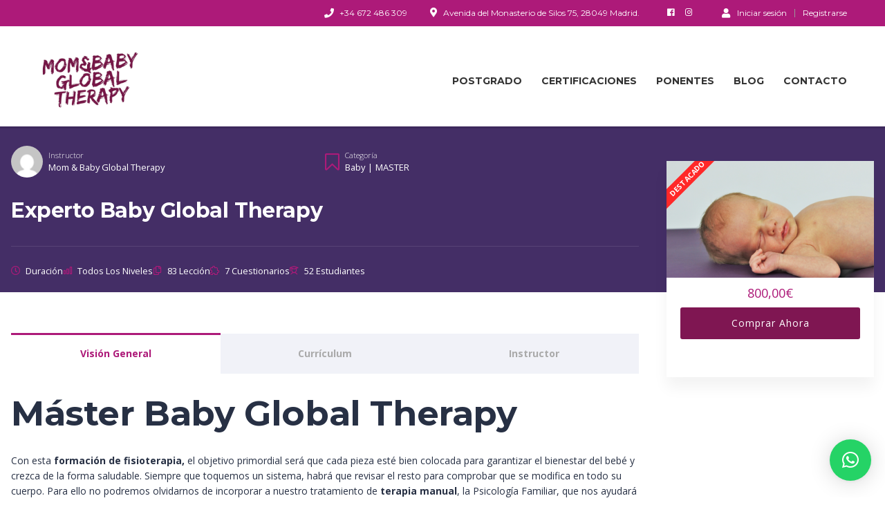

--- FILE ---
content_type: text/html; charset=UTF-8
request_url: https://babyglobaltherapy.com/curso/experto-baby-global-therapy/
body_size: 24424
content:
<!DOCTYPE html>
<html lang="es" class="no-js">
<head>
		<meta charset="UTF-8">
	<meta name="viewport" content="width=device-width, initial-scale=1, maximum-scale=1">
	<link rel="profile" href="https://gmpg.org/xfn/11">
	<link rel="pingback" href="https://babyglobaltherapy.com/xmlrpc.php">
	<script type="text/javascript" id="lpData">
/* <![CDATA[ */
var lpData = {"site_url":"https:\/\/babyglobaltherapy.com","user_id":"0","theme":"masterstudy","lp_rest_url":"https:\/\/babyglobaltherapy.com\/wp-json\/","nonce":"3f74aed26b","is_course_archive":"","courses_url":"https:\/\/babyglobaltherapy.com\/courses-shop\/","urlParams":[],"lp_version":"4.2.7.1","lp_rest_load_ajax":"https:\/\/babyglobaltherapy.com\/wp-json\/lp\/v1\/load_content_via_ajax\/"};
/* ]]> */
</script>
		<style id="learn-press-custom-css">
			:root {
				--lp-container-max-width: 1290px;
				--lp-cotainer-padding: 1rem;
				--lp-primary-color: #ad1a79;
				--lp-secondary-color: #442e66;
			}
		</style>
		<title>Experto Baby Global Therapy &#8211; Mom &amp; Baby Global Therapy</title>
<meta name='robots' content='max-image-preview:large' />
<link rel='dns-prefetch' href='//www.googletagmanager.com' />
<link rel='dns-prefetch' href='//fonts.googleapis.com' />
<link rel="alternate" type="application/rss+xml" title="Mom &amp; Baby Global Therapy &raquo; Feed" href="https://babyglobaltherapy.com/feed/" />
<link rel="alternate" type="application/rss+xml" title="Mom &amp; Baby Global Therapy &raquo; Feed de los comentarios" href="https://babyglobaltherapy.com/comments/feed/" />
<link rel="alternate" type="application/rss+xml" title="Mom &amp; Baby Global Therapy &raquo; Comentario Experto Baby Global Therapy del feed" href="https://babyglobaltherapy.com/curso/experto-baby-global-therapy/feed/" />
<script type="text/javascript">
/* <![CDATA[ */
window._wpemojiSettings = {"baseUrl":"https:\/\/s.w.org\/images\/core\/emoji\/15.0.3\/72x72\/","ext":".png","svgUrl":"https:\/\/s.w.org\/images\/core\/emoji\/15.0.3\/svg\/","svgExt":".svg","source":{"concatemoji":"https:\/\/babyglobaltherapy.com\/wp-includes\/js\/wp-emoji-release.min.js?ver=6.6.4"}};
/*! This file is auto-generated */
!function(i,n){var o,s,e;function c(e){try{var t={supportTests:e,timestamp:(new Date).valueOf()};sessionStorage.setItem(o,JSON.stringify(t))}catch(e){}}function p(e,t,n){e.clearRect(0,0,e.canvas.width,e.canvas.height),e.fillText(t,0,0);var t=new Uint32Array(e.getImageData(0,0,e.canvas.width,e.canvas.height).data),r=(e.clearRect(0,0,e.canvas.width,e.canvas.height),e.fillText(n,0,0),new Uint32Array(e.getImageData(0,0,e.canvas.width,e.canvas.height).data));return t.every(function(e,t){return e===r[t]})}function u(e,t,n){switch(t){case"flag":return n(e,"\ud83c\udff3\ufe0f\u200d\u26a7\ufe0f","\ud83c\udff3\ufe0f\u200b\u26a7\ufe0f")?!1:!n(e,"\ud83c\uddfa\ud83c\uddf3","\ud83c\uddfa\u200b\ud83c\uddf3")&&!n(e,"\ud83c\udff4\udb40\udc67\udb40\udc62\udb40\udc65\udb40\udc6e\udb40\udc67\udb40\udc7f","\ud83c\udff4\u200b\udb40\udc67\u200b\udb40\udc62\u200b\udb40\udc65\u200b\udb40\udc6e\u200b\udb40\udc67\u200b\udb40\udc7f");case"emoji":return!n(e,"\ud83d\udc26\u200d\u2b1b","\ud83d\udc26\u200b\u2b1b")}return!1}function f(e,t,n){var r="undefined"!=typeof WorkerGlobalScope&&self instanceof WorkerGlobalScope?new OffscreenCanvas(300,150):i.createElement("canvas"),a=r.getContext("2d",{willReadFrequently:!0}),o=(a.textBaseline="top",a.font="600 32px Arial",{});return e.forEach(function(e){o[e]=t(a,e,n)}),o}function t(e){var t=i.createElement("script");t.src=e,t.defer=!0,i.head.appendChild(t)}"undefined"!=typeof Promise&&(o="wpEmojiSettingsSupports",s=["flag","emoji"],n.supports={everything:!0,everythingExceptFlag:!0},e=new Promise(function(e){i.addEventListener("DOMContentLoaded",e,{once:!0})}),new Promise(function(t){var n=function(){try{var e=JSON.parse(sessionStorage.getItem(o));if("object"==typeof e&&"number"==typeof e.timestamp&&(new Date).valueOf()<e.timestamp+604800&&"object"==typeof e.supportTests)return e.supportTests}catch(e){}return null}();if(!n){if("undefined"!=typeof Worker&&"undefined"!=typeof OffscreenCanvas&&"undefined"!=typeof URL&&URL.createObjectURL&&"undefined"!=typeof Blob)try{var e="postMessage("+f.toString()+"("+[JSON.stringify(s),u.toString(),p.toString()].join(",")+"));",r=new Blob([e],{type:"text/javascript"}),a=new Worker(URL.createObjectURL(r),{name:"wpTestEmojiSupports"});return void(a.onmessage=function(e){c(n=e.data),a.terminate(),t(n)})}catch(e){}c(n=f(s,u,p))}t(n)}).then(function(e){for(var t in e)n.supports[t]=e[t],n.supports.everything=n.supports.everything&&n.supports[t],"flag"!==t&&(n.supports.everythingExceptFlag=n.supports.everythingExceptFlag&&n.supports[t]);n.supports.everythingExceptFlag=n.supports.everythingExceptFlag&&!n.supports.flag,n.DOMReady=!1,n.readyCallback=function(){n.DOMReady=!0}}).then(function(){return e}).then(function(){var e;n.supports.everything||(n.readyCallback(),(e=n.source||{}).concatemoji?t(e.concatemoji):e.wpemoji&&e.twemoji&&(t(e.twemoji),t(e.wpemoji)))}))}((window,document),window._wpemojiSettings);
/* ]]> */
</script>
<link rel='stylesheet' id='formidable-css' href='https://babyglobaltherapy.com/wp-content/plugins/formidable/css/formidableforms.css?ver=917925' type='text/css' media='all' />
<style id='wp-emoji-styles-inline-css' type='text/css'>

	img.wp-smiley, img.emoji {
		display: inline !important;
		border: none !important;
		box-shadow: none !important;
		height: 1em !important;
		width: 1em !important;
		margin: 0 0.07em !important;
		vertical-align: -0.1em !important;
		background: none !important;
		padding: 0 !important;
	}
</style>
<link rel='stylesheet' id='wp-block-library-css' href='https://babyglobaltherapy.com/wp-includes/css/dist/block-library/style.min.css?ver=6.6.4' type='text/css' media='all' />
<link rel='stylesheet' id='gutenberg-pdfjs-css' href='https://babyglobaltherapy.com/wp-content/plugins/pdfjs-viewer-shortcode/inc/../blocks/dist/style.css?ver=2.2.2' type='text/css' media='all' />
<style id='classic-theme-styles-inline-css' type='text/css'>
/*! This file is auto-generated */
.wp-block-button__link{color:#fff;background-color:#32373c;border-radius:9999px;box-shadow:none;text-decoration:none;padding:calc(.667em + 2px) calc(1.333em + 2px);font-size:1.125em}.wp-block-file__button{background:#32373c;color:#fff;text-decoration:none}
</style>
<style id='global-styles-inline-css' type='text/css'>
:root{--wp--preset--aspect-ratio--square: 1;--wp--preset--aspect-ratio--4-3: 4/3;--wp--preset--aspect-ratio--3-4: 3/4;--wp--preset--aspect-ratio--3-2: 3/2;--wp--preset--aspect-ratio--2-3: 2/3;--wp--preset--aspect-ratio--16-9: 16/9;--wp--preset--aspect-ratio--9-16: 9/16;--wp--preset--color--black: #000000;--wp--preset--color--cyan-bluish-gray: #abb8c3;--wp--preset--color--white: #ffffff;--wp--preset--color--pale-pink: #f78da7;--wp--preset--color--vivid-red: #cf2e2e;--wp--preset--color--luminous-vivid-orange: #ff6900;--wp--preset--color--luminous-vivid-amber: #fcb900;--wp--preset--color--light-green-cyan: #7bdcb5;--wp--preset--color--vivid-green-cyan: #00d084;--wp--preset--color--pale-cyan-blue: #8ed1fc;--wp--preset--color--vivid-cyan-blue: #0693e3;--wp--preset--color--vivid-purple: #9b51e0;--wp--preset--gradient--vivid-cyan-blue-to-vivid-purple: linear-gradient(135deg,rgba(6,147,227,1) 0%,rgb(155,81,224) 100%);--wp--preset--gradient--light-green-cyan-to-vivid-green-cyan: linear-gradient(135deg,rgb(122,220,180) 0%,rgb(0,208,130) 100%);--wp--preset--gradient--luminous-vivid-amber-to-luminous-vivid-orange: linear-gradient(135deg,rgba(252,185,0,1) 0%,rgba(255,105,0,1) 100%);--wp--preset--gradient--luminous-vivid-orange-to-vivid-red: linear-gradient(135deg,rgba(255,105,0,1) 0%,rgb(207,46,46) 100%);--wp--preset--gradient--very-light-gray-to-cyan-bluish-gray: linear-gradient(135deg,rgb(238,238,238) 0%,rgb(169,184,195) 100%);--wp--preset--gradient--cool-to-warm-spectrum: linear-gradient(135deg,rgb(74,234,220) 0%,rgb(151,120,209) 20%,rgb(207,42,186) 40%,rgb(238,44,130) 60%,rgb(251,105,98) 80%,rgb(254,248,76) 100%);--wp--preset--gradient--blush-light-purple: linear-gradient(135deg,rgb(255,206,236) 0%,rgb(152,150,240) 100%);--wp--preset--gradient--blush-bordeaux: linear-gradient(135deg,rgb(254,205,165) 0%,rgb(254,45,45) 50%,rgb(107,0,62) 100%);--wp--preset--gradient--luminous-dusk: linear-gradient(135deg,rgb(255,203,112) 0%,rgb(199,81,192) 50%,rgb(65,88,208) 100%);--wp--preset--gradient--pale-ocean: linear-gradient(135deg,rgb(255,245,203) 0%,rgb(182,227,212) 50%,rgb(51,167,181) 100%);--wp--preset--gradient--electric-grass: linear-gradient(135deg,rgb(202,248,128) 0%,rgb(113,206,126) 100%);--wp--preset--gradient--midnight: linear-gradient(135deg,rgb(2,3,129) 0%,rgb(40,116,252) 100%);--wp--preset--font-size--small: 13px;--wp--preset--font-size--medium: 20px;--wp--preset--font-size--large: 36px;--wp--preset--font-size--x-large: 42px;--wp--preset--font-family--inter: "Inter", sans-serif;--wp--preset--font-family--cardo: Cardo;--wp--preset--spacing--20: 0.44rem;--wp--preset--spacing--30: 0.67rem;--wp--preset--spacing--40: 1rem;--wp--preset--spacing--50: 1.5rem;--wp--preset--spacing--60: 2.25rem;--wp--preset--spacing--70: 3.38rem;--wp--preset--spacing--80: 5.06rem;--wp--preset--shadow--natural: 6px 6px 9px rgba(0, 0, 0, 0.2);--wp--preset--shadow--deep: 12px 12px 50px rgba(0, 0, 0, 0.4);--wp--preset--shadow--sharp: 6px 6px 0px rgba(0, 0, 0, 0.2);--wp--preset--shadow--outlined: 6px 6px 0px -3px rgba(255, 255, 255, 1), 6px 6px rgba(0, 0, 0, 1);--wp--preset--shadow--crisp: 6px 6px 0px rgba(0, 0, 0, 1);}:where(.is-layout-flex){gap: 0.5em;}:where(.is-layout-grid){gap: 0.5em;}body .is-layout-flex{display: flex;}.is-layout-flex{flex-wrap: wrap;align-items: center;}.is-layout-flex > :is(*, div){margin: 0;}body .is-layout-grid{display: grid;}.is-layout-grid > :is(*, div){margin: 0;}:where(.wp-block-columns.is-layout-flex){gap: 2em;}:where(.wp-block-columns.is-layout-grid){gap: 2em;}:where(.wp-block-post-template.is-layout-flex){gap: 1.25em;}:where(.wp-block-post-template.is-layout-grid){gap: 1.25em;}.has-black-color{color: var(--wp--preset--color--black) !important;}.has-cyan-bluish-gray-color{color: var(--wp--preset--color--cyan-bluish-gray) !important;}.has-white-color{color: var(--wp--preset--color--white) !important;}.has-pale-pink-color{color: var(--wp--preset--color--pale-pink) !important;}.has-vivid-red-color{color: var(--wp--preset--color--vivid-red) !important;}.has-luminous-vivid-orange-color{color: var(--wp--preset--color--luminous-vivid-orange) !important;}.has-luminous-vivid-amber-color{color: var(--wp--preset--color--luminous-vivid-amber) !important;}.has-light-green-cyan-color{color: var(--wp--preset--color--light-green-cyan) !important;}.has-vivid-green-cyan-color{color: var(--wp--preset--color--vivid-green-cyan) !important;}.has-pale-cyan-blue-color{color: var(--wp--preset--color--pale-cyan-blue) !important;}.has-vivid-cyan-blue-color{color: var(--wp--preset--color--vivid-cyan-blue) !important;}.has-vivid-purple-color{color: var(--wp--preset--color--vivid-purple) !important;}.has-black-background-color{background-color: var(--wp--preset--color--black) !important;}.has-cyan-bluish-gray-background-color{background-color: var(--wp--preset--color--cyan-bluish-gray) !important;}.has-white-background-color{background-color: var(--wp--preset--color--white) !important;}.has-pale-pink-background-color{background-color: var(--wp--preset--color--pale-pink) !important;}.has-vivid-red-background-color{background-color: var(--wp--preset--color--vivid-red) !important;}.has-luminous-vivid-orange-background-color{background-color: var(--wp--preset--color--luminous-vivid-orange) !important;}.has-luminous-vivid-amber-background-color{background-color: var(--wp--preset--color--luminous-vivid-amber) !important;}.has-light-green-cyan-background-color{background-color: var(--wp--preset--color--light-green-cyan) !important;}.has-vivid-green-cyan-background-color{background-color: var(--wp--preset--color--vivid-green-cyan) !important;}.has-pale-cyan-blue-background-color{background-color: var(--wp--preset--color--pale-cyan-blue) !important;}.has-vivid-cyan-blue-background-color{background-color: var(--wp--preset--color--vivid-cyan-blue) !important;}.has-vivid-purple-background-color{background-color: var(--wp--preset--color--vivid-purple) !important;}.has-black-border-color{border-color: var(--wp--preset--color--black) !important;}.has-cyan-bluish-gray-border-color{border-color: var(--wp--preset--color--cyan-bluish-gray) !important;}.has-white-border-color{border-color: var(--wp--preset--color--white) !important;}.has-pale-pink-border-color{border-color: var(--wp--preset--color--pale-pink) !important;}.has-vivid-red-border-color{border-color: var(--wp--preset--color--vivid-red) !important;}.has-luminous-vivid-orange-border-color{border-color: var(--wp--preset--color--luminous-vivid-orange) !important;}.has-luminous-vivid-amber-border-color{border-color: var(--wp--preset--color--luminous-vivid-amber) !important;}.has-light-green-cyan-border-color{border-color: var(--wp--preset--color--light-green-cyan) !important;}.has-vivid-green-cyan-border-color{border-color: var(--wp--preset--color--vivid-green-cyan) !important;}.has-pale-cyan-blue-border-color{border-color: var(--wp--preset--color--pale-cyan-blue) !important;}.has-vivid-cyan-blue-border-color{border-color: var(--wp--preset--color--vivid-cyan-blue) !important;}.has-vivid-purple-border-color{border-color: var(--wp--preset--color--vivid-purple) !important;}.has-vivid-cyan-blue-to-vivid-purple-gradient-background{background: var(--wp--preset--gradient--vivid-cyan-blue-to-vivid-purple) !important;}.has-light-green-cyan-to-vivid-green-cyan-gradient-background{background: var(--wp--preset--gradient--light-green-cyan-to-vivid-green-cyan) !important;}.has-luminous-vivid-amber-to-luminous-vivid-orange-gradient-background{background: var(--wp--preset--gradient--luminous-vivid-amber-to-luminous-vivid-orange) !important;}.has-luminous-vivid-orange-to-vivid-red-gradient-background{background: var(--wp--preset--gradient--luminous-vivid-orange-to-vivid-red) !important;}.has-very-light-gray-to-cyan-bluish-gray-gradient-background{background: var(--wp--preset--gradient--very-light-gray-to-cyan-bluish-gray) !important;}.has-cool-to-warm-spectrum-gradient-background{background: var(--wp--preset--gradient--cool-to-warm-spectrum) !important;}.has-blush-light-purple-gradient-background{background: var(--wp--preset--gradient--blush-light-purple) !important;}.has-blush-bordeaux-gradient-background{background: var(--wp--preset--gradient--blush-bordeaux) !important;}.has-luminous-dusk-gradient-background{background: var(--wp--preset--gradient--luminous-dusk) !important;}.has-pale-ocean-gradient-background{background: var(--wp--preset--gradient--pale-ocean) !important;}.has-electric-grass-gradient-background{background: var(--wp--preset--gradient--electric-grass) !important;}.has-midnight-gradient-background{background: var(--wp--preset--gradient--midnight) !important;}.has-small-font-size{font-size: var(--wp--preset--font-size--small) !important;}.has-medium-font-size{font-size: var(--wp--preset--font-size--medium) !important;}.has-large-font-size{font-size: var(--wp--preset--font-size--large) !important;}.has-x-large-font-size{font-size: var(--wp--preset--font-size--x-large) !important;}
:where(.wp-block-post-template.is-layout-flex){gap: 1.25em;}:where(.wp-block-post-template.is-layout-grid){gap: 1.25em;}
:where(.wp-block-columns.is-layout-flex){gap: 2em;}:where(.wp-block-columns.is-layout-grid){gap: 2em;}
:root :where(.wp-block-pullquote){font-size: 1.5em;line-height: 1.6;}
</style>
<link rel='stylesheet' id='pmpro_frontend_base-css' href='https://babyglobaltherapy.com/wp-content/plugins/paid-memberships-pro/css/frontend/base.css?ver=3.1.3' type='text/css' media='all' />
<link rel='stylesheet' id='pmpro_frontend_variation_1-css' href='https://babyglobaltherapy.com/wp-content/plugins/paid-memberships-pro/css/frontend/variation_1.css?ver=3.1.3' type='text/css' media='all' />
<link rel='stylesheet' id='stm_lazyload_init-css' href='https://babyglobaltherapy.com/wp-content/plugins/stm-post-type/theme/assets/lazyload.css?ver=6.6.4' type='text/css' media='all' />
<style id='woocommerce-inline-inline-css' type='text/css'>
.woocommerce form .form-row .required { visibility: visible; }
</style>
<link rel='stylesheet' id='linear-css' href='https://babyglobaltherapy.com/wp-content/themes/masterstudy/assets/linearicons/linear.css?ver=4.8.16' type='text/css' media='all' />
<link rel='stylesheet' id='masterstudy-bootstrap-css' href='https://babyglobaltherapy.com/wp-content/themes/masterstudy/assets/vendors/bootstrap.min.css?ver=4.8.16' type='text/css' media='all' />
<link rel='stylesheet' id='masterstudy-bootstrap-custom-css' href='https://babyglobaltherapy.com/wp-content/themes/masterstudy/assets/css/ms-bootstrap-custom.css?ver=4.8.16' type='text/css' media='all' />
<link rel='stylesheet' id='font-awesome-min-css' href='https://babyglobaltherapy.com/wp-content/themes/masterstudy/assets/css/font-awesome.min.css?ver=4.8.16' type='text/css' media='all' />
<link rel='stylesheet' id='font-icomoon-css' href='https://babyglobaltherapy.com/wp-content/themes/masterstudy/assets/css/icomoon.fonts.css?ver=4.8.16' type='text/css' media='all' />
<link rel='stylesheet' id='font-icomoon-rtl-css' href='https://babyglobaltherapy.com/wp-content/themes/masterstudy/assets/css/rtl_demo/style.css?ver=4.8.16' type='text/css' media='all' />
<link rel='stylesheet' id='select2-css' href='https://babyglobaltherapy.com/wp-content/plugins/woocommerce/assets/css/select2.css?ver=9.3.1' type='text/css' media='all' />
<link rel='stylesheet' id='fancybox-css' href='https://babyglobaltherapy.com/wp-content/themes/masterstudy/assets/vendors/jquery.fancybox.min.css?ver=4.8.16' type='text/css' media='all' />
<link rel='stylesheet' id='animate-css' href='https://babyglobaltherapy.com/wp-content/themes/masterstudy/assets/css/animate.css?ver=4.8.16' type='text/css' media='all' />
<link rel='stylesheet' id='stm_theme_styles-css' href='https://babyglobaltherapy.com/wp-content/themes/masterstudy/assets/css/styles.css?ver=4.8.16' type='text/css' media='all' />
<link rel='stylesheet' id='stm-stm_layout_styles-classic_lms-css' href='https://babyglobaltherapy.com/wp-content/themes/masterstudy/assets/css/vc_modules/stm_layout_styles/classic_lms.css?ver=4.8.16' type='text/css' media='all' />
<link rel='stylesheet' id='stm_theme_styles_animation-css' href='https://babyglobaltherapy.com/wp-content/themes/masterstudy/assets/css/animation.css?ver=4.8.16' type='text/css' media='all' />
<link rel='stylesheet' id='stm-headers-header_default-css' href='https://babyglobaltherapy.com/wp-content/themes/masterstudy/assets/css/vc_modules/headers/header_default.css?ver=4.8.16' type='text/css' media='all' />
<link rel='stylesheet' id='stm-headers_transparent-header_default_transparent-css' href='https://babyglobaltherapy.com/wp-content/themes/masterstudy/assets/css/vc_modules/headers_transparent/header_default_transparent.css?ver=4.8.16' type='text/css' media='all' />
<link rel='stylesheet' id='stm_theme_style-css' href='https://babyglobaltherapy.com/wp-content/themes/masterstudy/style.css?ver=4.8.16' type='text/css' media='all' />
<style id='stm_theme_style-inline-css' type='text/css'>

			body .ms_lms_loader {
			border-color: #190051 #190051 transparent transparent;
			}
			body .ms_lms_loader::after, .ms_lms_loader::before {
			border-color:  transparent transparent #7f1652 #7f1652;
			}
@media (max-width: 1025px) {
	    #header .header_top .stm_header_top_toggler {
	     display: none !important;
	    }
	}
@media (max-width: 1025px) {
	    #header .mobile_search_courses {
	     display: none !important;
	    }
	}
</style>
<link rel='stylesheet' id='stm_theme_custom_styles-css' href='https://babyglobaltherapy.com/wp-content/uploads/stm_lms_styles/custom_styles.css?ver=4.8.16' type='text/css' media='all' />
<style id='stm_theme_custom_styles-inline-css' type='text/css'>
div#master li#post-4660, div#master li#post-4447, div#master li#post-5371, div#certificaciones li#post-5583, div#certificaciones li#post-5702, div#modulos li#post-5583, div#modulos li#post-5702 {
    display: none;
}div#master li#post-4660, div#master li#post-4447, div#master li#post-5371, div#certificaciones li#post-5583, div#certificaciones li#post-5702, div#modulos li#post-5583, div#modulos li#post-5702 { display: none; }
</style>
<link rel='stylesheet' id='language_center-css' href='https://babyglobaltherapy.com/wp-content/themes/masterstudy/assets/layout_icons/language_center/style.css?ver=4.8.16' type='text/css' media='all' />
<link rel='stylesheet' id='qlwapp-css' href='https://babyglobaltherapy.com/wp-content/plugins/wp-whatsapp-chat/build/frontend/css/style.css?ver=7.4.5' type='text/css' media='all' />
<link rel='stylesheet' id='redux-google-fonts-stm_option-css' href='https://fonts.googleapis.com/css?family=Montserrat%3A100%2C200%2C300%2C400%2C500%2C600%2C700%2C800%2C900%2C100italic%2C200italic%2C300italic%2C400italic%2C500italic%2C600italic%2C700italic%2C800italic%2C900italic%7COpen+Sans%3A300%2C400%2C600%2C700%2C800%2C300italic%2C400italic%2C600italic%2C700italic%2C800italic&#038;subset=latin&#038;ver=1698320708' type='text/css' media='all' />
<link rel='stylesheet' id='learnpress-css' href='https://babyglobaltherapy.com/wp-content/plugins/learnpress/assets/css/learnpress.min.css?ver=4.2.7.1' type='text/css' media='all' />
<link rel='stylesheet' id='learnpress-widgets-css' href='https://babyglobaltherapy.com/wp-content/plugins/learnpress/assets/css/widgets.min.css?ver=4.2.7.1' type='text/css' media='all' />
<script type="text/javascript" src="https://babyglobaltherapy.com/wp-includes/js/jquery/jquery.min.js?ver=3.7.1" id="jquery-core-js"></script>
<script type="text/javascript" src="https://babyglobaltherapy.com/wp-includes/js/jquery/jquery-migrate.min.js?ver=3.4.1" id="jquery-migrate-js"></script>
<script type="text/javascript" src="https://babyglobaltherapy.com/wp-content/plugins/stm-post-type/theme/assets/lazysizes.min.js?ver=6.6.4" id="lazysizes.js-js"></script>
<script type="text/javascript" src="https://babyglobaltherapy.com/wp-content/plugins/stm-post-type/theme/assets/stm_lms_lazyload.js?ver=6.6.4" id="stm_lms_lazysizes-js"></script>
<script type="text/javascript" src="https://babyglobaltherapy.com/wp-content/plugins/woocommerce/assets/js/jquery-blockui/jquery.blockUI.min.js?ver=2.7.0-wc.9.3.1" id="jquery-blockui-js" data-wp-strategy="defer"></script>
<script type="text/javascript" id="wc-add-to-cart-js-extra">
/* <![CDATA[ */
var wc_add_to_cart_params = {"ajax_url":"\/wp-admin\/admin-ajax.php","wc_ajax_url":"\/?wc-ajax=%%endpoint%%","i18n_view_cart":"Ver carrito","cart_url":"https:\/\/babyglobaltherapy.com\/cart\/","is_cart":"","cart_redirect_after_add":"yes"};
/* ]]> */
</script>
<script type="text/javascript" src="https://babyglobaltherapy.com/wp-content/plugins/woocommerce/assets/js/frontend/add-to-cart.min.js?ver=9.3.1" id="wc-add-to-cart-js" data-wp-strategy="defer"></script>
<script type="text/javascript" src="https://babyglobaltherapy.com/wp-content/plugins/woocommerce/assets/js/js-cookie/js.cookie.min.js?ver=2.1.4-wc.9.3.1" id="js-cookie-js" defer="defer" data-wp-strategy="defer"></script>
<script type="text/javascript" id="woocommerce-js-extra">
/* <![CDATA[ */
var woocommerce_params = {"ajax_url":"\/wp-admin\/admin-ajax.php","wc_ajax_url":"\/?wc-ajax=%%endpoint%%"};
/* ]]> */
</script>
<script type="text/javascript" src="https://babyglobaltherapy.com/wp-content/plugins/woocommerce/assets/js/frontend/woocommerce.min.js?ver=9.3.1" id="woocommerce-js" defer="defer" data-wp-strategy="defer"></script>
<script type="text/javascript" src="https://babyglobaltherapy.com/wp-content/plugins/js_composer/assets/js/vendors/woocommerce-add-to-cart.js?ver=6.7.0" id="vc_woocommerce-add-to-cart-js-js"></script>

<!-- Fragmento de código de la etiqueta de Google (gtag.js) añadida por Site Kit -->

<!-- Fragmento de código de Google Analytics añadido por Site Kit -->
<script type="text/javascript" src="https://www.googletagmanager.com/gtag/js?id=G-RWL79DQEJD" id="google_gtagjs-js" async></script>
<script type="text/javascript" id="google_gtagjs-js-after">
/* <![CDATA[ */
window.dataLayer = window.dataLayer || [];function gtag(){dataLayer.push(arguments);}
gtag("set","linker",{"domains":["babyglobaltherapy.com"]});
gtag("js", new Date());
gtag("set", "developer_id.dZTNiMT", true);
gtag("config", "G-RWL79DQEJD");
/* ]]> */
</script>

<!-- Finalizar fragmento de código de la etiqueta de Google (gtags.js) añadida por Site Kit -->
<script type="text/javascript" src="https://babyglobaltherapy.com/wp-content/plugins/learnpress/assets/js/dist/loadAJAX.min.js?ver=4.2.7.1" id="lp-load-ajax-js" async="async" data-wp-strategy="async"></script>
<script type="text/javascript" src="https://babyglobaltherapy.com/wp-includes/js/dist/vendor/react.min.js?ver=18.3.1" id="react-js"></script>
<script type="text/javascript" src="https://babyglobaltherapy.com/wp-includes/js/dist/vendor/react-dom.min.js?ver=18.3.1" id="react-dom-js"></script>
<script type="text/javascript" src="https://babyglobaltherapy.com/wp-includes/js/dist/escape-html.min.js?ver=6561a406d2d232a6fbd2" id="wp-escape-html-js"></script>
<script type="text/javascript" src="https://babyglobaltherapy.com/wp-includes/js/dist/element.min.js?ver=cb762d190aebbec25b27" id="wp-element-js"></script>
<script type="text/javascript" src="https://babyglobaltherapy.com/wp-includes/js/dist/vendor/react-jsx-runtime.min.js?ver=18.3.1" id="react-jsx-runtime-js"></script>
<script type="text/javascript" src="https://babyglobaltherapy.com/wp-includes/js/dist/hooks.min.js?ver=2810c76e705dd1a53b18" id="wp-hooks-js"></script>
<script type="text/javascript" src="https://babyglobaltherapy.com/wp-includes/js/dist/deprecated.min.js?ver=e1f84915c5e8ae38964c" id="wp-deprecated-js"></script>
<script type="text/javascript" src="https://babyglobaltherapy.com/wp-includes/js/dist/dom.min.js?ver=4ecffbffba91b10c5c7a" id="wp-dom-js"></script>
<script type="text/javascript" src="https://babyglobaltherapy.com/wp-includes/js/dist/is-shallow-equal.min.js?ver=e0f9f1d78d83f5196979" id="wp-is-shallow-equal-js"></script>
<script type="text/javascript" src="https://babyglobaltherapy.com/wp-includes/js/dist/i18n.min.js?ver=5e580eb46a90c2b997e6" id="wp-i18n-js"></script>
<script type="text/javascript" id="wp-i18n-js-after">
/* <![CDATA[ */
wp.i18n.setLocaleData( { 'text direction\u0004ltr': [ 'ltr' ] } );
/* ]]> */
</script>
<script type="text/javascript" id="wp-keycodes-js-translations">
/* <![CDATA[ */
( function( domain, translations ) {
	var localeData = translations.locale_data[ domain ] || translations.locale_data.messages;
	localeData[""].domain = domain;
	wp.i18n.setLocaleData( localeData, domain );
} )( "default", {"translation-revision-date":"2025-01-18 13:16:49+0000","generator":"GlotPress\/4.0.1","domain":"messages","locale_data":{"messages":{"":{"domain":"messages","plural-forms":"nplurals=2; plural=n != 1;","lang":"es"},"Comma":["Coma"],"Period":["Punto"],"Backtick":["Acento grave"],"Tilde":["Virgulilla"]}},"comment":{"reference":"wp-includes\/js\/dist\/keycodes.js"}} );
/* ]]> */
</script>
<script type="text/javascript" src="https://babyglobaltherapy.com/wp-includes/js/dist/keycodes.min.js?ver=034ff647a54b018581d3" id="wp-keycodes-js"></script>
<script type="text/javascript" src="https://babyglobaltherapy.com/wp-includes/js/dist/priority-queue.min.js?ver=9c21c957c7e50ffdbf48" id="wp-priority-queue-js"></script>
<script type="text/javascript" src="https://babyglobaltherapy.com/wp-includes/js/dist/compose.min.js?ver=b8d54449305350b51869" id="wp-compose-js"></script>
<script type="text/javascript" src="https://babyglobaltherapy.com/wp-includes/js/dist/private-apis.min.js?ver=17a2e640b653d742da6e" id="wp-private-apis-js"></script>
<script type="text/javascript" src="https://babyglobaltherapy.com/wp-includes/js/dist/redux-routine.min.js?ver=a0a172871afaeb261566" id="wp-redux-routine-js"></script>
<script type="text/javascript" src="https://babyglobaltherapy.com/wp-includes/js/dist/data.min.js?ver=7c62e39de0308c73d50c" id="wp-data-js"></script>
<script type="text/javascript" id="wp-data-js-after">
/* <![CDATA[ */
( function() {
	var userId = 0;
	var storageKey = "WP_DATA_USER_" + userId;
	wp.data
		.use( wp.data.plugins.persistence, { storageKey: storageKey } );
} )();
/* ]]> */
</script>
<script type="text/javascript" src="https://babyglobaltherapy.com/wp-includes/js/dist/url.min.js?ver=36ae0e4dd9043bb8749b" id="wp-url-js"></script>
<script type="text/javascript" id="wp-api-fetch-js-translations">
/* <![CDATA[ */
( function( domain, translations ) {
	var localeData = translations.locale_data[ domain ] || translations.locale_data.messages;
	localeData[""].domain = domain;
	wp.i18n.setLocaleData( localeData, domain );
} )( "default", {"translation-revision-date":"2025-01-18 13:16:49+0000","generator":"GlotPress\/4.0.1","domain":"messages","locale_data":{"messages":{"":{"domain":"messages","plural-forms":"nplurals=2; plural=n != 1;","lang":"es"},"An unknown error occurred.":["Ha ocurrido un error desconocido."],"The response is not a valid JSON response.":["Las respuesta no es una respuesta JSON v\u00e1lida."],"Media upload failed. If this is a photo or a large image, please scale it down and try again.":["La subida de medios ha fallado. Si esto es una foto o una imagen grande, por favor, reduce su tama\u00f1o e int\u00e9ntalo de nuevo."],"You are probably offline.":["Probablemente est\u00e1s desconectado."]}},"comment":{"reference":"wp-includes\/js\/dist\/api-fetch.js"}} );
/* ]]> */
</script>
<script type="text/javascript" src="https://babyglobaltherapy.com/wp-includes/js/dist/api-fetch.min.js?ver=4c185334c5ec26e149cc" id="wp-api-fetch-js"></script>
<script type="text/javascript" id="wp-api-fetch-js-after">
/* <![CDATA[ */
wp.apiFetch.use( wp.apiFetch.createRootURLMiddleware( "https://babyglobaltherapy.com/wp-json/" ) );
wp.apiFetch.nonceMiddleware = wp.apiFetch.createNonceMiddleware( "3f74aed26b" );
wp.apiFetch.use( wp.apiFetch.nonceMiddleware );
wp.apiFetch.use( wp.apiFetch.mediaUploadMiddleware );
wp.apiFetch.nonceEndpoint = "https://babyglobaltherapy.com/wp-admin/admin-ajax.php?action=rest-nonce";
/* ]]> */
</script>
<script type="text/javascript" src="https://babyglobaltherapy.com/wp-includes/js/dist/vendor/lodash.min.js?ver=4.17.21" id="lodash-js"></script>
<script type="text/javascript" id="lodash-js-after">
/* <![CDATA[ */
window.lodash = _.noConflict();
/* ]]> */
</script>
<script type="text/javascript" src="https://babyglobaltherapy.com/wp-includes/js/underscore.min.js?ver=1.13.4" id="underscore-js"></script>
<script type="text/javascript" id="utils-js-extra">
/* <![CDATA[ */
var userSettings = {"url":"\/","uid":"0","time":"1769036272","secure":"1"};
/* ]]> */
</script>
<script type="text/javascript" src="https://babyglobaltherapy.com/wp-includes/js/utils.min.js?ver=6.6.4" id="utils-js"></script>
<script type="text/javascript" id="lp-global-js-extra">
/* <![CDATA[ */
var lpGlobalSettings = {"siteurl":"https:\/\/babyglobaltherapy.com","ajax":"https:\/\/babyglobaltherapy.com\/wp-admin\/admin-ajax.php","courses_url":"https:\/\/babyglobaltherapy.com\/courses-shop\/","post_id":5583,"user_id":0,"theme":"masterstudy","localize":{"button_ok":"OK","button_cancel":"Cancelar","button_yes":"S\u00ed","button_no":"No"},"lp_rest_url":"https:\/\/babyglobaltherapy.com\/wp-json\/","nonce":"3f74aed26b","option_enable_popup_confirm_finish":"yes","is_course_archive":"","lpArchiveSkeleton":[],"lpArchiveLoadAjax":1,"lpArchiveNoLoadAjaxFirst":0,"lpArchivePaginationType":"","noLoadCoursesJs":0};
/* ]]> */
</script>
<script type="text/javascript" src="https://babyglobaltherapy.com/wp-content/plugins/learnpress/assets/js/global.min.js?ver=4.2.7.1" id="lp-global-js"></script>
<script type="text/javascript" src="https://babyglobaltherapy.com/wp-content/plugins/learnpress/assets/js/dist/utils.min.js?ver=4.2.7.1" id="lp-utils-js"></script>
<script type="text/javascript" src="https://babyglobaltherapy.com/wp-content/plugins/learnpress/assets/js/dist/frontend/single-course.min.js?ver=4.2.7.1" id="lp-single-course-js" defer="defer" data-wp-strategy="defer"></script>
<link rel="https://api.w.org/" href="https://babyglobaltherapy.com/wp-json/" /><link rel="alternate" title="JSON" type="application/json" href="https://babyglobaltherapy.com/wp-json/wp/v2/lp_course/5583" /><link rel="EditURI" type="application/rsd+xml" title="RSD" href="https://babyglobaltherapy.com/xmlrpc.php?rsd" />
<meta name="generator" content="WordPress 6.6.4" />
<meta name="generator" content="WooCommerce 9.3.1" />
<link rel="canonical" href="https://babyglobaltherapy.com/curso/experto-baby-global-therapy/" />
<link rel='shortlink' href='https://babyglobaltherapy.com/?p=5583' />
<link rel="alternate" title="oEmbed (JSON)" type="application/json+oembed" href="https://babyglobaltherapy.com/wp-json/oembed/1.0/embed?url=https%3A%2F%2Fbabyglobaltherapy.com%2Fcurso%2Fexperto-baby-global-therapy%2F" />
<link rel="alternate" title="oEmbed (XML)" type="text/xml+oembed" href="https://babyglobaltherapy.com/wp-json/oembed/1.0/embed?url=https%3A%2F%2Fbabyglobaltherapy.com%2Fcurso%2Fexperto-baby-global-therapy%2F&#038;format=xml" />
<!-- start Simple Custom CSS and JS -->
<style type="text/css">
.smallPresencialTitle h2 {
    font-size: 30px;
}

h2.wpb_heading.wpb_singleimage_heading {
    font-size: 24px;
}

/* 
.stm_lms_courses__grid .stm_lms_courses__single, ..stm_lms_courses__grid_2 .stm_lms_courses__single, .stm_lms_courses__grid_4 .stm_lms_courses__single {
    width: 100% !important;
}

@media only screen and (min-width: 720px) {
   .stm_lms_courses__grid .stm_lms_courses__single, .stm_lms_courses__grid_2 .stm_lms_courses__single, .stm_lms_courses__grid_4 .stm_lms_courses__single {
    width: 100% !important;
}
}
 */ 
 
 .stm_lms_courses_grid__top h2 {
    margin-bottom: 0;
    text-transform: capitalize;
}

.hideRow {
    display:  none;
}

.vc-hoverbox-block-inner.vc-hoverbox-back-inner h2 {
    font-size: 1.5rem;
}

.stm-lms-course-info__single {
    display: none;
}

.stm_lms_courses__grid.stm_lms_courses__grid_4.stm_lms_courses__grid_center.stm_lms_courses__grid_found_2 {
    justify-content: flex-start;
}

.header_main_menu_wrapper .header-menu > li > a {
    color: #032b42 ;
  	transition : color .3s 
}

.pull-left.meta_pull {
    display: none;
}
.header_main_menu_wrapper .header-menu > li > a :hover {
    color: #a51ea8 ;
}


.stm_lms_featured_teacher_content__text a {
    display: none;
}


.stm_lms_featured_teacher_courses h4, .stm_lms_featured_teacher_content__position h4 {
    display: none;
}

h2.mep_list_title {
   
    padding: 10px 0 5px 0;
   
    font-size: 15px;
   
}

h3.mep_list_date {
    font-style: normal;
    font-weight: 600;
}


.mep_event_list_item .mep-list-header:before, .mep_event_grid_item .mep-list-header:before {
    border-color: #7f1652;
    border: none;
}


.pdf-linkHeader {
    display: flex;
    flex-direction: row;
    justify-content: space-between;
    width: 100%;
    align-items: center;
}


.mep-event-list-loop.three_column.mep_event_grid_item.mix {
   box-shadow: none;
    max-width: 329px;
    background-color: #fff;
    margin: 0 10px;
    border: 1px solid #e0e0e0;
}


#columnaBGTCursos .stm_lms_courses__grid.stm_lms_courses__grid_4.stm_lms_courses__grid_center.stm_lms_courses__grid_found_1 {
    justify-content: left;
}

.mep-default-feature-content {
    padding-left: 25px;
}
.mep-default-feature-content a , .mep-default-feature-content li{
    font-size: 16px;
    color: #8B2D63;
    font-weight: 600;
}


#presenciales .stm_lms_courses__single {
    margin-bottom: 0 !important;
}


a.registroButton {
    color: #fff;
    background-color: #8B2D63;
    padding: 5px 20px;
    text-align: center;
    border-radius: 25px;
}

ul.masFechas {
    width: 100%;
}

ul.masFechas li {
    display: flex;
    flex-direction: row;
    justify-content: space-between;
    padding:0 !important;
    align-items:center;
}

.xoo-wsc-basket {
    right: 13px;
    top: 76%;
    height: 55px;
}
.stm_lms_courses_grid .stm_lms_courses__grid {
    position: relative;
    justify-content: flex-start;
}



.xoo-wsc-body {
    padding: 0 10px !important;
}

.woocommerce-message span {
    display: none;
}

.triangled_colored_separator {
    display: none;
}

div#bg_peopleRow {
    background-image: url(https://babyglobaltherapy.com/wp-content/uploads/2020/03/teachers.png);
    background-position: right center;
    padding: 20px;
    background-repeat: no-repeat;
    background-size: auto;
}

img.img-responsive.logo_transparent_static.visible {
    width: 150px !important;
}

.collapse.navbar-collapse.pull-right {
    margin-top: 29px;
}


.stm_lms_login_wrapper {
    
    background-color: #AD1A79 !imporant;
}
</style>
<!-- end Simple Custom CSS and JS -->
<meta name="generator" content="Site Kit by Google 1.135.0" /><style id="pmpro_colors">:root {
	--pmpro--color--base: #ffffff;
	--pmpro--color--contrast: #222222;
	--pmpro--color--accent: #0c3d54;
	--pmpro--color--accent--variation: hsl( 199,75%,28.5% );
	--pmpro--color--border--variation: hsl( 0,0%,91% );
}</style>	<script>
		var ajaxurl = 'https://babyglobaltherapy.com/wp-admin/admin-ajax.php';
		var stm_install_plugin = 'e3ea8cc417';
		var stm_buddypress_groups = '9f9fc604cb';
		var stm_ajax_add_review = 'd5038cb7cd';
	</script>
	<link rel="shortcut icon" type="image/x-icon" href="https://babyglobaltherapy.com/wp-content/themes/masterstudy/favicon.ico" />
	<noscript><style>.woocommerce-product-gallery{ opacity: 1 !important; }</style></noscript>
	<meta name="generator" content="Powered by WPBakery Page Builder - drag and drop page builder for WordPress."/>
<style id='wp-fonts-local' type='text/css'>
@font-face{font-family:Inter;font-style:normal;font-weight:300 900;font-display:fallback;src:url('https://babyglobaltherapy.com/wp-content/plugins/woocommerce/assets/fonts/Inter-VariableFont_slnt,wght.woff2') format('woff2');font-stretch:normal;}
@font-face{font-family:Cardo;font-style:normal;font-weight:400;font-display:fallback;src:url('https://babyglobaltherapy.com/wp-content/plugins/woocommerce/assets/fonts/cardo_normal_400.woff2') format('woff2');}
</style>
<link rel="icon" href="https://babyglobaltherapy.com/wp-content/uploads/2023/02/cropped-icon-mom-and-baby-global-therapy-fisioterapia-32x32.png" sizes="32x32" />
<link rel="icon" href="https://babyglobaltherapy.com/wp-content/uploads/2023/02/cropped-icon-mom-and-baby-global-therapy-fisioterapia-192x192.png" sizes="192x192" />
<link rel="apple-touch-icon" href="https://babyglobaltherapy.com/wp-content/uploads/2023/02/cropped-icon-mom-and-baby-global-therapy-fisioterapia-180x180.png" />
<meta name="msapplication-TileImage" content="https://babyglobaltherapy.com/wp-content/uploads/2023/02/cropped-icon-mom-and-baby-global-therapy-fisioterapia-270x270.png" />
		<style type="text/css" id="wp-custom-css">
			@import url('https://fonts.googleapis.com/css2?family=Bebas+Neue&family=Nunito+Sans&display=swap');
/* padding agrandado de header de entradas colibridge  */
.entry-header {
    padding: 200px 0;
}
/* justificado home del blog colibridge  */
.post_list_item_excerpt {
    text-align: justify;
}

@media (max-width: 1000px) and (min-width: 319px) {
	
	.vc-hoverbox-wrapper.vc-hoverbox-width--100 .vc-hoverbox {
    width: 80%;
    margin-bottom: 15px;
}
	
}
#footer_copyright  div.pull-right.xs-pull-left.hidden-sm.hidden-xs > ul, ul.learn-press-breadcrumb, body.single-lp_course div#respond{display:none!important}
#popup-course {
    margin-top: 185px;
}

body.home #modulos #post-4660, body.home #modulos #post-4447, body.home #modulos #post-5371{
	display:none!important
}
.meta-item.meta-item-level, .meta-item.meta-item-lesson {
    display: none;
}
@media all and (min-width:700px){
	#modulos .learn-press-courses[data-layout=list] .course {
			width: 48%!important;
			margin: 1%;
	}
		#modulos .learn-press-courses[data-layout=list] .course-wrap-thumbnail {
			display: none;
	}
		#modulos .learn-press-courses[data-layout=list] .course-content {
			width: 100%!important;
	}
}
h2, .h2 {
    font-family: 'Bebas Neue', cursive!important;
}
body.single-lp_course #footer, li#post-5713, ul.learn-press-courses li.post-5713{
	display:none!important;
}

div#wpadminbar {
    position: fixed!important;
}

@media (max-width: 991px) {
    .transparent_header .logo_colored_fixed {
        display: block !important;
        visibility: visible !important;
        height: 60px;
        width: auto !important;
        margin-top: -10px;
        margin-bottom: 10px;
    }		</style>
		<style type="text/css" title="dynamic-css" class="options-output">.logo-unit .logo{font-family:Montserrat;color:#fff;font-size:23px;}.header_top_bar, .header_top_bar a, .header_2_top_bar .header_2_top_bar__inner ul.header-menu li a{font-family:Montserrat;font-weight:400;font-style:normal;color:#ffffff;font-size:12px;}
body.skin_custom_color .stm_archive_product_inner_grid_content .stm-courses li.product.course-col-list .product-image .onsale, 
body.skin_custom_color .related.products .stm-courses li.product.course-col-list .product-image .onsale,
body.skin_custom_color .stm_archive_product_inner_grid_content .stm-courses li.product .product__inner .woocommerce-LoopProduct-link .onsale, 
body.skin_custom_color .related.products .stm-courses li.product .product__inner .woocommerce-LoopProduct-link .onsale,
body.skin_custom_color .post_list_main_section_wrapper .post_list_meta_unit .sticky_post,
body.skin_custom_color .overflowed_content .wpb_column .icon_box,
body.skin_custom_color .stm_countdown_bg,
body.skin_custom_color #searchform-mobile .search-wrapper .search-submit,
body.skin_custom_color .header-menu-mobile .header-menu > li .arrow.active,
body.skin_custom_color .header-menu-mobile .header-menu > li.opened > a,
body.skin_custom_color mark,
body.skin_custom_color .woocommerce .cart-totals_wrap .shipping-calculator-button:hover,
body.skin_custom_color .detailed_rating .detail_rating_unit tr td.bar .full_bar .bar_filler,
body.skin_custom_color .product_status.new,
body.skin_custom_color .stm_woo_helpbar .woocommerce-product-search input[type="submit"],
body.skin_custom_color .stm_archive_product_inner_unit .stm_archive_product_inner_unit_centered .stm_featured_product_price .price.price_free,
body.skin_custom_color .sidebar-area .widget:after,
body.skin_custom_color .sidebar-area .socials_widget_wrapper .widget_socials li .back a,
body.skin_custom_color .socials_widget_wrapper .widget_socials li .back a,
body.skin_custom_color .widget_categories ul li a:hover:after,
body.skin_custom_color .event_date_info_table .event_btn .btn-default,
body.skin_custom_color .course_table tr td.stm_badge .badge_unit.quiz,
body.skin_custom_color .page-links span:hover,
body.skin_custom_color .page-links span:after,
body.skin_custom_color .page-links > span:after,
body.skin_custom_color .page-links > span,
body.skin_custom_color .stm_post_unit:after,
body.skin_custom_color .blog_layout_grid .post_list_content_unit:after,
body.skin_custom_color ul.page-numbers > li a.page-numbers:after,
body.skin_custom_color ul.page-numbers > li span.page-numbers:after,
body.skin_custom_color ul.page-numbers > li a.page-numbers:hover,
body.skin_custom_color ul.page-numbers > li span.page-numbers:hover,
body.skin_custom_color ul.page-numbers > li a.page-numbers.current:after,
body.skin_custom_color ul.page-numbers > li span.page-numbers.current:after,
body.skin_custom_color ul.page-numbers > li a.page-numbers.current,
body.skin_custom_color ul.page-numbers > li span.page-numbers.current,
body.skin_custom_color .triangled_colored_separator,
body.skin_custom_color .magic_line,
body.skin_custom_color .navbar-toggle .icon-bar,
body.skin_custom_color .navbar-toggle:hover .icon-bar,
body.skin_custom_color #searchform .search-submit,
body.skin_custom_color .header_main_menu_wrapper .header-menu > li > ul.sub-menu:before,
body.skin_custom_color .search-toggler:after,
body.skin_custom_color .modal .popup_title,
body.skin_custom_color .sticky_post,
body.skin_custom_color .btn-carousel-control:after,
.primary_bg_color,
.mbc,
.stm_lms_courses_carousel_wrapper .owl-dots .owl-dot.active,
.stm_lms_courses_carousel__term.active,
body.course_hub .header_default.header_2,
.triangled_colored_separator:before,
.triangled_colored_separator:after,
body.skin_custom_color.udemy .btn-default,
.single_instructor .stm_lms_courses .stm_lms_load_more_courses, 
.single_instructor .stm_lms_courses .stm_lms_load_more_courses:hover,
.stm_lms_course_sticky_panel .stm_lms_course_sticky_panel__button .btn,
.stm_lms_course_sticky_panel .stm_lms_course_sticky_panel__button .btn:hover,
body.skin_custom_color.language_center .btn-default,
.header-login-button.sign-up a,
#header .header_6 .stm_lms_log_in,
body.cooking .stm_lms_courses_carousel__buttons .stm_lms_courses_carousel__button:hover,
body.cooking .stm_theme_wpb_video_wrapper .stm_video_preview:after,
body.cooking .btn.btn-default, 
body.cooking .button, 
body.cooking .form-submit .submit, 
body.cooking .post-password-form input[type=submit],
body.cooking .btn.btn-default:hover, 
body.cooking .button:hover, 
body.cooking .form-submit .submit:hover, 
body.cooking .post-password-form input[type=submit]:hover,
body.cooking div.multiseparator:after,
body.cooking .view_type_switcher a.view_grid.active_grid, 
body.cooking .view_type_switcher a.view_list.active_list, 
body.cooking .view_type_switcher a:hover,
body.cooking.woocommerce .sidebar-area .widget .widget_title:after,
body.cooking.woocommerce .sidebar-area .widget.widget_price_filter .price_slider_wrapper .price_slider .ui-slider-handle,
body.cooking.woocommerce .sidebar-area .widget.widget_price_filter .price_slider_wrapper .price_slider .ui-slider-range,
body.cooking .stm_lms_courses_list_view .stm_lms_courses__grid .stm_lms_courses__single--image>a:after,
body.cooking .testimonials_main_wrapper.simple_carousel_wrapper .btn-carousel-control:hover,
body.cooking .testimonials_main_wrapper.simple_carousel_wrapper .btn-carousel-control:focus,
body.cooking .short_separator,
body.cooking .widget_tag_cloud .tagcloud a:hover,
body.cooking .blog_layout_grid .sticky .post_list_meta_unit,
body.cooking .stm_lms_instructor_courses__single--featured .feature_it,

.stm_archive_product_inner_grid_content .stm-courses li.product .product__inner .button:hover,

body.tech .stm_lms_courses_carousel__buttons .stm_lms_courses_carousel__button:hover,
body.tech .stm_theme_wpb_video_wrapper .stm_video_preview:after,
body.tech .btn.btn-default, 
body.tech .button, 
body.tech .form-submit .submit, 
body.tech .post-password-form input[type=submit],
body.tech .btn.btn-default:hover, 
body.tech .button:hover, 
body.tech .form-submit .submit:hover, 
body.tech .post-password-form input[type=submit]:hover,
body.tech div.multiseparator:after,
body.tech .view_type_switcher a.view_grid.active_grid, 
body.tech .view_type_switcher a.view_list.active_list, 
body.tech .view_type_switcher a:hover,
body.tech.woocommerce .sidebar-area .widget .widget_title:after,
body.tech.woocommerce .sidebar-area .widget.widget_price_filter .price_slider_wrapper .price_slider .ui-slider-handle,
body.tech.woocommerce .sidebar-area .widget.widget_price_filter .price_slider_wrapper .price_slider .ui-slider-range,
body.tech .stm_lms_courses_list_view .stm_lms_courses__grid .stm_lms_courses__single--image>a:after,
body.tech .testimonials_main_wrapper.simple_carousel_wrapper .btn-carousel-control:hover,
body.tech .testimonials_main_wrapper.simple_carousel_wrapper .btn-carousel-control:focus,
body.tech .short_separator,
body.tech .stm_lms_wishlist_button .lnr:after,
body.tech .widget_tag_cloud .tagcloud a:hover,
body.tech .blog_layout_grid .sticky .post_list_meta_unit,
body.tech .stm_lms_instructor_courses__single--featured .feature_it,
body.tech .select2-container--default .select2-results__option--highlighted[aria-selected], 
body.tech .select2-container--default .select2-results__option--highlighted[data-selected]
{background-color:#190051;}.icon_box.stm_icon_box_hover_none{border-left-color:#190051;}
body.skin_custom_color ul.page-numbers > li a.page-numbers:hover,
body.skin_custom_color ul.page-numbers > li a.page-numbers.current,
body.skin_custom_color ul.page-numbers > li span.page-numbers.current,
body.skin_custom_color .custom-border textarea:active, 
body.skin_custom_color .custom-border input[type=text]:active,
body.skin_custom_color .custom-border input[type=email]:active, 
body.skin_custom_color .custom-border input[type=number]:active, 
body.skin_custom_color .custom-border input[type=password]:active, 
body.skin_custom_color .custom-border input[type=tel]:active,
body.skin_custom_color .custom-border .form-control:active,
body.skin_custom_color .custom-border textarea:focus, 
body.skin_custom_color .custom-border input[type=text]:focus, 
body.skin_custom_color .custom-border input[type=email]:focus, 
body.skin_custom_color .custom-border input[type=number]:focus, 
body.skin_custom_color .custom-border input[type=password]:focus, 
body.skin_custom_color .custom-border input[type=tel]:focus,
body.skin_custom_color .custom-border .form-control:focus,
body.skin_custom_color .icon-btn:hover .icon_in_btn,
body.skin_custom_color .icon-btn:hover,
body.skin_custom_color .average_rating_unit,
body.skin_custom_color blockquote,
body.skin_custom_color .tp-caption .icon-btn:hover .icon_in_btn,
body.skin_custom_color .tp-caption .icon-btn:hover,
body.skin_custom_color .stm_theme_wpb_video_wrapper .stm_video_preview:after,
body.skin_custom_color .btn-carousel-control,
body.skin_custom_color .post_list_main_section_wrapper .post_list_meta_unit .post_list_comment_num,
body.skin_custom_color .post_list_main_section_wrapper .post_list_meta_unit,
body.skin_custom_color .search-toggler:hover,
body.skin_custom_color .search-toggler,
.stm_lms_courses_carousel_wrapper .owl-dots .owl-dot.active,
.triangled_colored_separator .triangle:before,
body.cooking .stm_lms_courses_carousel__buttons .stm_lms_courses_carousel__button,
body.cooking .btn.btn-default, 
body.cooking .button, 
body.cooking .form-submit .submit, 
body.cooking .post-password-form input[type=submit],
body.cooking.woocommerce .sidebar-area .widget.widget_product_categories ul li a:after,
body.cooking .select2-container--default .select2-selection--single .select2-selection__arrow b:after,
body.cooking.woocommerce .sidebar-area .widget .widget_title:after,
body.cooking .blog_layout_grid .plugin_style .post_list_inner_content_unit .post_list_meta_unit,
body.cooking .blog_layout_grid .plugin_style .post_list_inner_content_unit .post_list_meta_unit .post_list_comment_num,
body.cooking .widget_tag_cloud .tagcloud a:hover,

body.tech .stm_lms_courses_carousel__buttons .stm_lms_courses_carousel__button,
body.tech .btn.btn-default, 
body.tech .button, 
body.tech .form-submit .submit, 
body.tech .post-password-form input[type=submit],
body.tech.woocommerce .sidebar-area .widget.widget_product_categories ul li a:after,
body.tech .select2-container--default .select2-selection--single .select2-selection__arrow b:after,
body.tech.woocommerce .sidebar-area .widget .widget_title:after,
body.tech .blog_layout_grid .plugin_style .post_list_inner_content_unit .post_list_meta_unit,
body.tech .blog_layout_grid .plugin_style .post_list_inner_content_unit .post_list_meta_unit .post_list_comment_num,
body.tech .widget_tag_cloud .tagcloud a:hover,
body.tech .stm_lms_points_history__head .left a,
body.tech .simple_carousel_wrapper_style_6 .navs #carousel-custom-dots li.active:before
{border-color:#190051;}
body.skin_custom_color .icon_box .icon i,
body.skin_custom_color .icon-btn:hover .icon_in_btn,
body.skin_custom_color .icon-btn:hover .link-title,
body.skin_custom_color .stats_counter .h1,
body.skin_custom_color .event_date_info .event_date_info_unit .event_labels,
body.skin_custom_color .event-col .event_archive_item .event_location i,
body.skin_custom_color .event-col .event_archive_item .event_start i,
body.skin_custom_color .gallery_terms_list li.active a,
body.skin_custom_color .tp-caption .icon-btn:hover .icon_in_btn,
body.skin_custom_color .teacher_single_product_page>a:hover .title,
body.skin_custom_color .sidebar-area .widget ul li a:hover:after,
body.skin_custom_color div.pp_woocommerce .pp_gallery ul li a:hover,
body.skin_custom_color div.pp_woocommerce .pp_gallery ul li.selected a,
body.skin_custom_color .single_product_after_title .meta-unit i,
body.skin_custom_color .single_product_after_title .meta-unit .value a:hover,
body.skin_custom_color .woocommerce-breadcrumb a:hover,
body.skin_custom_color #footer_copyright .copyright_text a:hover,
body.skin_custom_color .widget_stm_recent_posts .widget_media .cats_w a:hover,
body.skin_custom_color .widget_pages ul.style_2 li a:hover,
body.skin_custom_color .sidebar-area .widget_categories ul li a:hover,
body.skin_custom_color .sidebar-area .widget ul li a:hover,
body.skin_custom_color .widget_categories ul li a:hover,
body.skin_custom_color .stm_product_list_widget li a:hover .title,
body.skin_custom_color .widget_contacts ul li .text a:hover,
body.skin_custom_color .sidebar-area .widget_pages ul.style_1 li a:focus .h6,
body.skin_custom_color .sidebar-area .widget_nav_menu ul.style_1 li a:focus .h6,
body.skin_custom_color .sidebar-area .widget_pages ul.style_1 li a:focus,
body.skin_custom_color .sidebar-area .widget_nav_menu ul.style_1 li a:focus,
body.skin_custom_color .sidebar-area .widget_pages ul.style_1 li a:active .h6,
body.skin_custom_color .sidebar-area .widget_nav_menu ul.style_1 li a:active .h6,
body.skin_custom_color .sidebar-area .widget_pages ul.style_1 li a:active,
body.skin_custom_color .sidebar-area .widget_nav_menu ul.style_1 li a:active,
body.skin_custom_color .sidebar-area .widget_pages ul.style_1 li a:hover .h6,
body.skin_custom_color .sidebar-area .widget_nav_menu ul.style_1 li a:hover .h6,
body.skin_custom_color .sidebar-area .widget_pages ul.style_1 li a:hover,
body.skin_custom_color .sidebar-area .widget_nav_menu ul.style_1 li a:hover,
body.skin_custom_color .widget_pages ul.style_1 li a:focus .h6,
body.skin_custom_color .widget_nav_menu ul.style_1 li a:focus .h6,
body.skin_custom_color .widget_pages ul.style_1 li a:focus,
body.skin_custom_color .widget_nav_menu ul.style_1 li a:focus,
body.skin_custom_color .widget_pages ul.style_1 li a:active .h6,
body.skin_custom_color .widget_nav_menu ul.style_1 li a:active .h6,
body.skin_custom_color .widget_pages ul.style_1 li a:active,
body.skin_custom_color .widget_nav_menu ul.style_1 li a:active,
body.skin_custom_color .widget_pages ul.style_1 li a:hover .h6,
body.skin_custom_color .widget_nav_menu ul.style_1 li a:hover .h6,
body.skin_custom_color .widget_pages ul.style_1 li a:hover,
body.skin_custom_color .widget_nav_menu ul.style_1 li a:hover,
body.skin_custom_color .see_more a:after,
body.skin_custom_color .see_more a,
body.skin_custom_color .transparent_header_off .header_main_menu_wrapper ul > li > ul.sub-menu > li a:hover,
body.skin_custom_color .stm_breadcrumbs_unit .navxtBreads > span a:hover,
body.skin_custom_color .btn-carousel-control,
body.skin_custom_color .post_list_main_section_wrapper .post_list_meta_unit .post_list_comment_num,
body.skin_custom_color .post_list_main_section_wrapper .post_list_meta_unit .date-m,
body.skin_custom_color .post_list_main_section_wrapper .post_list_meta_unit .date-d,
body.skin_custom_color .stats_counter h1,
body.skin_custom_color .yellow,
body.skin_custom_color ol li a:hover,
body.skin_custom_color ul li a:hover,
body.skin_custom_color .search-toggler,
.primary_color,
.mtc_h:hover,
body.classic_lms .header_top_bar .header_top_bar_socs ul li a:hover,
body.classic_lms .header_top_bar a:hover,
#footer .widget_stm_lms_popular_courses ul li a:hover .meta .h5.title,
body.classic_lms .stm_lms_wishlist_button a:hover i,
.classic_lms .post_list_main_section_wrapper .post_list_item_title:hover,
.stm_lms_courses__single.style_2 .stm_lms_courses__single--title h5:hover,
body.cooking .stm_lms_courses_carousel__buttons .stm_lms_courses_carousel__button,
body.cooking #footer .widget_contacts ul li .icon,
body.cooking #footer .stm_product_list_widget.widget_woo_stm_style_2 li a:hover .meta .title,
body.cooking .courses_filters__switcher i:not(.active),
body.cooking .blog_layout_grid .plugin_style .post_list_inner_content_unit .post_list_meta_unit .date-d,
body.cooking .blog_layout_grid .post_list_meta_unit .date-m,
body.cooking .blog_layout_grid .plugin_style .post_list_inner_content_unit .post_list_meta_unit .post_list_comment_num,
body.cooking .stm_post_info .stm_post_details .post_meta li i,
body.cooking .comment-form .logged-in-as a,
body.cooking .post_list_content_unit .post_list_item_title:hover,
body.cooking .post_list_content_unit .post_list_item_title:focus,
body.cooking .widget_search .search-form>label:after,
body.cooking .blog_layout_grid .post_list_cats a,
body.cooking .blog_layout_grid .post_list_item_tags a,
body.cooking .blog_layout_grid .plugin_style .post_list_inner_content_unit .post_list_meta_unit .date-d,
body.cooking .blog_layout_grid .plugin_style .post_list_inner_content_unit .post_list_meta_unit .date-m-plugin,
body.cooking .blog_layout_grid .plugin_style .post_list_inner_content_unit .post_list_meta_unit .post_list_comment_num,
body.cooking #stm_lms_faq .panel.panel-default .panel-heading .panel-title a:hover,
body.cooking .stm_post_info .stm_post_details .comments_num .post_comments:hover,
body.cooking .stm_lms_courses_list_view .stm_lms_courses__grid .stm_lms_courses__single--info_title a:hover h4,
body.cooking .comments-area .commentmetadata i,
body.cooking .stm_lms_gradebook__filter .by_views_sorter.by-views,
body.cooking .stm_post_info .stm_post_details .comments_num .post_comments i,

body.tech .stm_lms_courses_carousel__buttons .stm_lms_courses_carousel__button,
body.tech #footer .widget_contacts ul li .icon,
body.tech #footer .stm_product_list_widget.widget_woo_stm_style_2 li a:hover .meta .title,
body.tech .courses_filters__switcher i:not(.active),
body.tech .blog_layout_grid .plugin_style .post_list_inner_content_unit .post_list_meta_unit .date-d,
body.tech .blog_layout_grid .post_list_meta_unit .date-m,
body.tech .blog_layout_grid .plugin_style .post_list_inner_content_unit .post_list_meta_unit .post_list_comment_num,
body.tech .stm_post_info .stm_post_details .post_meta li i,
body.tech .comment-form .logged-in-as a,
body.tech .post_list_content_unit .post_list_item_title:hover,
body.tech .post_list_content_unit .post_list_item_title:focus,
body.tech .widget_search .search-form>label:after,
body.tech .blog_layout_grid .post_list_cats a,
body.tech .blog_layout_grid .post_list_item_tags a,
body.tech .footer_wrapper .widget_contacts ul li .text a,
body.tech .blog_layout_grid .plugin_style .post_list_inner_content_unit .post_list_meta_unit .date-d,
body.tech .blog_layout_grid .plugin_style .post_list_inner_content_unit .post_list_meta_unit .date-m-plugin,
body.tech .blog_layout_grid .plugin_style .post_list_inner_content_unit .post_list_meta_unit .post_list_comment_num,
body.tech #stm_lms_faq .panel.panel-default .panel-heading .panel-title a:hover,
body.tech .stm_post_info .stm_post_details .comments_num .post_comments:hover,
body.tech .stm_lms_courses_list_view .stm_lms_courses__grid .stm_lms_courses__single--info_title a:hover h4,
body.tech .comments-area .commentmetadata i,
body.tech .stm_lms_gradebook__filter .by_views_sorter.by-views,
body.tech .stm_post_info .stm_post_details .comments_num .post_comments i,
body.tech .stm_lms_courses_carousel__top .h4:hover,
body.tech.skin_custom_color #footer a:hover,
body.tech .socials_widget_wrapper__text a,
.testimonials_main_title_6 i
{color:#190051;}
body.skin_custom_color .triangled_colored_separator .triangle,
body.skin_custom_color .magic_line:after,
body.cooking .stm_lms_gradebook__filter .by_views_sorter.by-views,
body.tech .stm_lms_gradebook__filter .by_views_sorter.by-views
{border-bottom-color:#190051;}body.rtl-demo .stm_testimonials_wrapper_style_2 .stm_lms_testimonials_single__content:after{border-left-color:#7f1652;}
body.skin_custom_color .blog_layout_grid .post_list_meta_unit .sticky_post,
body.skin_custom_color .blog_layout_list .post_list_meta_unit .sticky_post,
body.skin_custom_color .product_status.special,
body.skin_custom_color .view_type_switcher a:hover,
body.skin_custom_color .view_type_switcher a.view_list.active_list,
body.skin_custom_color .view_type_switcher a.view_grid.active_grid,
body.skin_custom_color .stm_archive_product_inner_unit .stm_archive_product_inner_unit_centered .stm_featured_product_price .price,
body.skin_custom_color .sidebar-area .widget_text .btn,
body.skin_custom_color .stm_product_list_widget.widget_woo_stm_style_2 li a .meta .stm_featured_product_price .price,
body.skin_custom_color .widget_tag_cloud .tagcloud a:hover,
body.skin_custom_color .sidebar-area .widget ul li a:after,
body.skin_custom_color .sidebar-area .socials_widget_wrapper .widget_socials li a,
body.skin_custom_color .socials_widget_wrapper .widget_socials li a,
body.skin_custom_color .gallery_single_view .gallery_img a:after,
body.skin_custom_color .course_table tr td.stm_badge .badge_unit,
body.skin_custom_color .widget_mailchimp .stm_mailchimp_unit .button,
body.skin_custom_color .textwidget .btn:active,
body.skin_custom_color .textwidget .btn:focus,
body.skin_custom_color .form-submit .submit:active,
body.skin_custom_color .form-submit .submit:focus,
body.skin_custom_color .button:focus,
body.skin_custom_color .button:active,
body.skin_custom_color .btn-default:active,
body.skin_custom_color .btn-default:focus,
body.skin_custom_color .button:hover,
body.skin_custom_color .textwidget .btn:hover,
body.skin_custom_color .form-submit .submit,
body.skin_custom_color .button,
body.skin_custom_color .btn-default,
.btn.btn-default:hover, .button:hover, .textwidget .btn:hover,
body.skin_custom_color .short_separator,
body.skin_custom_color div.multiseparator:after,
body.skin_custom_color .widget_pages ul.style_2 li a:hover:after,
body.skin_custom_color.single-product .product .woocommerce-tabs .wc-tabs li.active a:before,
body.skin_custom_color.woocommerce .sidebar-area .widget .widget_title:after,
body.skin_custom_color.woocommerce .sidebar-area .widget.widget_price_filter .price_slider_wrapper .price_slider .ui-slider-handle,
body.skin_custom_color.woocommerce .sidebar-area .widget.widget_price_filter .price_slider_wrapper .price_slider .ui-slider-range,
.sbc,
.sbc_h:hover,
.wpb-js-composer .vc_general.vc_tta.vc_tta-tabs.vc_tta-style-classic li.vc_tta-tab:not(.vc_active)>a,
.wpb-js-composer .vc_general.vc_tta.vc_tta-tabs.vc_tta-style-classic li.vc_tta-tab:not(.vc_active)>a:hover,
#header.transparent_header .header_2 .stm_lms_account_dropdown .dropdown button,
.stm_lms_courses_categories.style_3 .stm_lms_courses_category>a:hover,
.stm_lms_udemy_course .nav.nav-tabs>li a,
body.classic_lms .classic_style .nav.nav-tabs>li.active a,
.header_bottom:after,
.sbc:hover,
body.rtl-demo .stm_testimonials_wrapper_style_2 .stm_lms_testimonials_single__content
{background-color:#7f1652;}
body.skin_custom_color.woocommerce .sidebar-area .widget.widget_layered_nav ul li a:after, 
body.skin_custom_color.woocommerce .sidebar-area .widget.widget_product_categories ul li a:after,
body.skin_custom_color .wpb_tabs .form-control:focus,
body.skin_custom_color .wpb_tabs .form-control:active,
body.skin_custom_color .woocommerce .cart-totals_wrap .shipping-calculator-button,
body.skin_custom_color .sidebar-area .widget_text .btn,
body.skin_custom_color .widget_tag_cloud .tagcloud a:hover,
body.skin_custom_color .icon_box.dark a:hover,
body.skin_custom_color .simple-carousel-bullets a.selected,
body.skin_custom_color .stm_sign_up_form .form-control:active,
body.skin_custom_color .stm_sign_up_form .form-control:focus,
body.skin_custom_color .form-submit .submit,
body.skin_custom_color .button,
body.skin_custom_color .btn-default,
.sbrc,
.sbrc_h:hover,
.vc_general.vc_tta.vc_tta-tabs,
body.skin_custom_color .blog_layout_grid .post_list_meta_unit,
body.skin_custom_color .blog_layout_grid .post_list_meta_unit .post_list_comment_num,
body.skin_custom_color .blog_layout_list .post_list_meta_unit .post_list_comment_num,
body.skin_custom_color .blog_layout_list .post_list_meta_unit,

body.tech .stm_lms_points_history__head .left a:hover,
#header.transparent_header .header_2 .stm_lms_account_dropdown .dropdown button
{border-color:#7f1652;}
.header_2_top_bar__inner .top_bar_right_part .header_top_bar_socs ul li a:hover,
.secondary_color,
body.skin_custom_color.single-product .product .woocommerce-tabs .wc-tabs li.active a,
body.skin_custom_color.single-product .product .woocommerce-tabs .wc-tabs li a:hover,
body.skin_custom_color .widget_pages ul.style_2 li a:hover .h6,
body.skin_custom_color .icon_box .icon_text>h3>span,
body.skin_custom_color .stm_woo_archive_view_type_list .stm_featured_product_stock i,
body.skin_custom_color .stm_woo_archive_view_type_list .expert_unit_link:hover .expert,
body.skin_custom_color .stm_archive_product_inner_unit .stm_archive_product_inner_unit_centered .stm_featured_product_body a .title:hover,
body.skin_custom_color .stm_product_list_widget.widget_woo_stm_style_2 li a:hover .title,
body.skin_custom_color .blog_layout_grid .post_list_meta_unit .post_list_comment_num,
body.skin_custom_color .blog_layout_grid .post_list_meta_unit .date-m,
body.skin_custom_color .blog_layout_grid .post_list_meta_unit .date-d,
body.skin_custom_color .blog_layout_list .post_list_meta_unit .post_list_comment_num,
body.skin_custom_color .blog_layout_list .post_list_meta_unit .date-m,
body.skin_custom_color .blog_layout_list .post_list_meta_unit .date-d,
body.skin_custom_color .widget_stm_recent_posts .widget_media a:hover .h6,
body.skin_custom_color .widget_product_search .woocommerce-product-search:after,
body.skin_custom_color .widget_search .search-form > label:after,
body.skin_custom_color .sidebar-area .widget ul li a,
body.skin_custom_color .sidebar-area .widget_categories ul li a,
body.skin_custom_color .widget_contacts ul li .text a,
body.skin_custom_color .event-col .event_archive_item > a:hover .title,
body.skin_custom_color .stm_contact_row a:hover,
body.skin_custom_color .comments-area .commentmetadata i,
body.skin_custom_color .stm_post_info .stm_post_details .comments_num .post_comments:hover,
body.skin_custom_color .stm_post_info .stm_post_details .comments_num .post_comments i,
body.skin_custom_color .stm_post_info .stm_post_details .post_meta li a:hover span,
body.skin_custom_color .stm_post_info .stm_post_details .post_meta li i,
body.skin_custom_color .blog_layout_list .post_list_item_tags .post_list_divider,
body.skin_custom_color .blog_layout_list .post_list_item_tags a,
body.skin_custom_color .blog_layout_list .post_list_cats .post_list_divider,
body.skin_custom_color .blog_layout_list .post_list_cats a,
body.skin_custom_color .blog_layout_list .post_list_item_title a:hover,
body.skin_custom_color .blog_layout_grid .post_list_item_tags .post_list_divider,
body.skin_custom_color .blog_layout_grid .post_list_item_tags a,
body.skin_custom_color .blog_layout_grid .post_list_cats .post_list_divider,
body.skin_custom_color .blog_layout_grid .post_list_cats a,
body.skin_custom_color .blog_layout_grid .post_list_item_title:focus,
body.skin_custom_color .blog_layout_grid .post_list_item_title:active,
body.skin_custom_color .blog_layout_grid .post_list_item_title:hover,
body.skin_custom_color .stm_featured_products_unit .stm_featured_product_single_unit .stm_featured_product_single_unit_centered .stm_featured_product_body a .title:hover,
body.skin_custom_color .icon_box.dark a:hover,
body.skin_custom_color .post_list_main_section_wrapper .post_list_item_tags .post_list_divider,
body.skin_custom_color .post_list_main_section_wrapper .post_list_item_tags a,
body.skin_custom_color .post_list_main_section_wrapper .post_list_cats .post_list_divider,
body.skin_custom_color .post_list_main_section_wrapper .post_list_cats a,
body.skin_custom_color .post_list_main_section_wrapper .post_list_item_title:active,
body.skin_custom_color .post_list_main_section_wrapper .post_list_item_title:focus,
body.skin_custom_color .post_list_main_section_wrapper .post_list_item_title:hover,
body.skin_custom_color a:hover,
.secondary_color,
#header.transparent_header .header_2 .header_top .stm_lms_categories .heading_font, 
#header.transparent_header .header_2 .header_top .stm_lms_categories i,
.classic_lms .post_list_main_section_wrapper .post_list_cats a,
.classic_lms .post_list_main_section_wrapper .post_list_item_tags a,
body.skin_custom_color .single_product_after_title .meta-unit.teacher:hover .value,
.stm_lms_course_sticky_panel__teacher:before,
.stm_lms_courses__single__inner .stm_lms_courses__single--info_title a:hover h4
{color:#7f1652;}a{color:#a51ea8;}body, 
                    .normal_font,
                    .h6.normal_font,
                    body.rtl.rtl-demo .stm_testimonials_wrapper_style_2 .stm_lms_testimonials_single__excerpt p, 
                    .stm_product_list_widget.widget_woo_stm_style_2 li a .meta .title{font-family:"Open Sans";color:#273044;font-size:14px;}.btn, .header-login-button.sign-up a{font-family:Montserrat;line-height:14px;font-size:14px;}.header-menu{font-family:Montserrat;font-weight:normal;color:#032b42;}h1,.h1,h2,.h2,h3,.h3,h4,.h4,h5,.h5,h6,.h6,.nav-tabs>li>a,.member-name,.section-title,.user-name,.heading_font,.item-title,.acomment-meta,[type="reset"],.bp-subnavs,.activity-header,table,.widget_categories ul li a,.sidebar-area .widget ul li a,.select2-selection__rendered,blockquote,.select2-chosen,.vc_tta-tabs.vc_tta-tabs-position-top .vc_tta-tabs-container .vc_tta-tabs-list li.vc_tta-tab a,.vc_tta-tabs.vc_tta-tabs-position-left .vc_tta-tabs-container .vc_tta-tabs-list li.vc_tta-tab a, body.distance-learning .btn, body.distance-learning .vc_btn3{font-family:Montserrat;color:#273044;}h1,.h1{line-height:55px;letter-spacing:-0.4px;font-weight:700;font-size:50px;}h2,.h2{line-height:38px;font-weight:700;font-size:36px;}h3,.h3{line-height:34px;font-weight:600;font-size:24px;}h4,.h4,blockquote{line-height:26px;font-weight:400;font-size:16px;}h5,.h5,.select2-selection__rendered{line-height:20px;font-weight:600;font-size:14px;}h6,.h6,.widget_pages ul li a, .widget_nav_menu ul li a, .footer_menu li a,.widget_categories ul li a,.sidebar-area .widget ul li a{line-height:12px;font-weight:400;font-size:12px;}#footer_top{background-color:#414b4f;}#footer_bottom{background-color:#273044;}#footer_bottom .widget_title h3{font-weight:700;color:#ffffff;font-size:18px;}#footer_bottom, .widget_contacts ul li .text, 
				.footer_widgets_wrapper .widget ul li a,
				.widget_nav_menu ul.style_1 li a .h6, 
				.widget_pages ul.style_2 li a .h6,
				#footer .stm_product_list_widget.widget_woo_stm_style_2 li a .meta .title,
				.widget_pages ul.style_1 li a .h6{color:#ffffff;}.widget_pages ul.style_2 li a:after{background-color:#ffffff;}#footer_copyright{background-color:#5e676b;}#footer_copyright .copyright_text, #footer_copyright .copyright_text a{color:#ffffff;}#footer_copyright{border-color:#5e676b;}</style>			<style>
				:root {
				--qlwapp-scheme-font-family:inherit;--qlwapp-scheme-font-size:18px;--qlwapp-scheme-icon-size:60px;--qlwapp-scheme-icon-font-size:24px;--qlwapp-scheme-brand:#25d366;--qlwapp-scheme-text:#ffffff;--qlwapp-scheme-box-message-word-break:break-all;				}
			</style>
			<noscript><style> .wpb_animate_when_almost_visible { opacity: 1; }</style></noscript>	</head>
<body class="pmpro-variation_1 lp_course-template-default single single-lp_course postid-5583 theme-masterstudy pmpro-body-has-access woocommerce-no-js masterstudy learnpress learnpress-page skin_custom_color classic_lms masterstudy-theme stm_preloader_1 wpb-js-composer js-comp-ver-6.7.0 vc_responsive" ontouchstart="">


<!-- Searchform -->
<div class="modal fade" id="searchModal" tabindex="-1" role="dialog" aria-labelledby="searchModal">
	<div class="modal-dialog" role="document">
		<div class="modal-content">
		
			<div class="modal-body heading_font">
				<div class="search-title">Buscar</div>
				<form role="search" method="get" id="searchform" action="https://babyglobaltherapy.com/">
				    <div class="search-wrapper">
				        <input placeholder="Escribe algo…" type="text" class="form-control search-input" value="" name="s" id="s" />
				        <button type="submit" class="search-submit" ><i class="fa fa-search"></i></button>
				    </div>
				</form>
			</div>
		
		</div>
	</div>
</div>	<div class="ms_lms_loader_bg">
		<div class="ms_lms_loader"></div>
	</div>
	<div id="wrapper">

	
	<div id="header" class="transparent_header_off"
		data-color="">

					<div class="header_top_bar" style="background-color:#ad1a79">
    <div class="container">
        <div class="clearfix">
			
            <!-- Header Top bar Login -->

								<div class="pull-right">
		<div class="header_login_url">
							<a href="https://babyglobaltherapy.com/my-account/">
					<i class="fa fa-user"></i>Iniciar sesión				</a>
				<span class="vertical_divider"></span>
				<a href="https://babyglobaltherapy.com/my-account/">Registrarse</a>
					</div>
	</div>
			            <!-- Header top bar Socials -->
							<div class="pull-right">
    <div class="header_top_bar_socs">
        <ul class="clearfix">
            <li><a href='https://www.facebook.com/Baby-Global-Therapy-1663235927127544/'><i class='fab fa-facebook'></i></a></li><li><a href='https://www.instagram.com/babyglobaltherapy/'><i class='fab fa-instagram'></i></a></li>        </ul>
    </div>
</div>			
				<div class="pull-right xs-pull-left">
		<ul class="top_bar_info clearfix">
										<li class="hidden-info">
                    <i class="fa fa-map-marker-alt"></i> Avenida del Monasterio de Silos 75, 28049 Madrid.				</li>
										<li class="hidden-info">
                    <i class="fa fa-phone"></i> +34 672 486 309                </li>
					</ul>
	</div>


        </div>
    </div>
</div>		
		
		<div class="header_default header_default">
			<div class="container">
    <div class="row">
	    <div class="col-md-3 col-sm-12 col-xs-12">
		    <div class="logo-unit">
                	<a href="https://babyglobaltherapy.com/">
		<img class="img-responsive logo_transparent_static visible" src="https://babyglobaltherapy.com/wp-content/themes/masterstudy/assets/img/tmp/logo-colored.png" style="width: 253px;" alt="Mom &amp; Baby Global Therapy"/>
			</a>
		    </div>
		    
	        <!-- Navbar toggle MOBILE -->
		    <button type="button" class="navbar-toggle collapsed hidden-lg hidden-md" data-toggle="collapse" data-target="#header_menu_toggler">
				<span class="sr-only">Toggle navigation</span>
				<span class="icon-bar"></span>
				<span class="icon-bar"></span>
				<span class="icon-bar"></span>
			</button>
	    </div> <!-- md-3 -->
	    

	    <!-- MObile menu -->
	    <div class="col-xs-12 col-sm-12 visible-xs visible-sm">
		    <div class="collapse navbar-collapse header-menu-mobile" id="header_menu_toggler">
			    <ul class="header-menu clearfix">
				    <li id="menu-item-5150" class="menu-item menu-item-type-post_type menu-item-object-page menu-item-5150"><a href="https://babyglobaltherapy.com/postgrado/">Postgrado</a></li>
<li id="menu-item-5118" class="menu-item menu-item-type-custom menu-item-object-custom menu-item-has-children menu-item-5118"><a href="#">Certificaciones</a>
<ul class="sub-menu">
	<li id="menu-item-5103" class="menu-item menu-item-type-post_type menu-item-object-page menu-item-5103"><a href="https://babyglobaltherapy.com/certificaciones-presenciales/">Certificaciones Presenciales</a></li>
	<li id="menu-item-3418" class="menu-item menu-item-type-post_type menu-item-object-page menu-item-3418"><a href="https://babyglobaltherapy.com/certificaciones-online-fisioterapia/">Certificaciones Online Fisioterapia</a></li>
</ul>
</li>
<li id="menu-item-3164" class="menu-item menu-item-type-post_type menu-item-object-page menu-item-3164"><a href="https://babyglobaltherapy.com/nosotros/">Ponentes</a></li>
<li id="menu-item-3422" class="menu-item menu-item-type-post_type menu-item-object-page menu-item-3422"><a href="https://babyglobaltherapy.com/blog/">Blog</a></li>
<li id="menu-item-3163" class="menu-item menu-item-type-post_type menu-item-object-page menu-item-3163"><a href="https://babyglobaltherapy.com/contacto/">Contacto</a></li>
                    <li>
                    	<form role="search" method="get" id="searchform-mobile" action="https://babyglobaltherapy.com/">
						    <div class="search-wrapper">
						        <input placeholder="Buscar..." type="text" class="form-control search-input" value="" name="s" />
						        <button type="submit" class="search-submit" ><i class="fa fa-search"></i></button>
						    </div>
						</form>
                    </li>
			    </ul>
		    </div>
	    </div>
	    
	    <!-- Desktop menu -->
	    <div class="col-md-9 col-sm-9 col-sm-offset-0 hidden-xs hidden-sm">
			
<div class="stm_menu_toggler" data-text="Menú"></div>
<div class="header_main_menu_wrapper clearfix" style="margin-top:5px;">

    <div class="pull-right hidden-xs right_buttons">

		
		
		
            </div>

    <div class="collapse navbar-collapse pull-right">
        <ul class="header-menu clearfix">
			<li class="menu-item menu-item-type-post_type menu-item-object-page menu-item-5150"><a href="https://babyglobaltherapy.com/postgrado/">Postgrado</a></li>
<li class="menu-item menu-item-type-custom menu-item-object-custom menu-item-has-children menu-item-5118"><a href="#">Certificaciones</a>
<ul class="sub-menu">
	<li class="menu-item menu-item-type-post_type menu-item-object-page menu-item-5103"><a href="https://babyglobaltherapy.com/certificaciones-presenciales/">Certificaciones Presenciales</a></li>
	<li class="menu-item menu-item-type-post_type menu-item-object-page menu-item-3418"><a href="https://babyglobaltherapy.com/certificaciones-online-fisioterapia/">Certificaciones Online Fisioterapia</a></li>
</ul>
</li>
<li class="menu-item menu-item-type-post_type menu-item-object-page menu-item-3164"><a href="https://babyglobaltherapy.com/nosotros/">Ponentes</a></li>
<li class="menu-item menu-item-type-post_type menu-item-object-page menu-item-3422"><a href="https://babyglobaltherapy.com/blog/">Blog</a></li>
<li class="menu-item menu-item-type-post_type menu-item-object-page menu-item-3163"><a href="https://babyglobaltherapy.com/contacto/">Contacto</a></li>
        </ul>
    </div>

</div>	    </div><!-- md-8 desk menu -->
	    
    </div> <!-- row -->
</div> <!-- container -->		</div>
	</div> <!-- id header -->
	
<div id="main"><div class="lp-archive-courses"><ul class="learn-press-breadcrumb"><li><a href="https://babyglobaltherapy.com"><span>Inicio</span></a></li><li class="breadcrumb-delimiter"><i class="lp-icon-angle-right"></i></li><li><a href="https://babyglobaltherapy.com/courses-shop/"><span>Courses Shop</span></a></li><li class="breadcrumb-delimiter"><i class="lp-icon-angle-right"></i></li><li><a href="https://babyglobaltherapy.com/categoria/master/"><span>MASTER</span></a></li><li class="breadcrumb-delimiter"><i class="lp-icon-angle-right"></i></li><li><a href="https://babyglobaltherapy.com/categoria/master/baby/"><span>Baby</span></a></li><li class="breadcrumb-delimiter"><i class="lp-icon-angle-right"></i></li><li><span>Experto Baby Global Therapy</span></li></ul><div id="learn-press-course" class="course-summary">
	
<div class="course-content course-summary-content">
	<div class="course-detail-info"> <div class="lp-content-area"> <div class="course-info-left">
<div class="course-meta course-meta-primary">

	
		<div class="course-meta__pull-left">

			
<div class="meta-item meta-item-instructor">
	<div class="meta-item__image">
		<img alt="Avatar del usuario" class="avatar" src="https://secure.gravatar.com/avatar/573cf18d740c54e59313d3542a00e86a?s=96&amp;d=mm&amp;r=g" height="200" width="200">	</div>
	<div class="meta-item__value">
		<label>Instructor</label>
		<div>
			<a href="https://babyglobaltherapy.com/instructor/adminilemibgt/"><span class="instructor-display-name">Mom &amp; Baby Global Therapy</span></a>		</div>
	</div>
</div>

<div class="meta-item meta-item-categories">
	<div class="meta-item__value">
		<label>Categoría</label>
		<div>
			<a href="https://babyglobaltherapy.com/categoria/master/baby/" rel="tag">Baby</a><span>|</span><a href="https://babyglobaltherapy.com/categoria/master/" rel="tag">MASTER</a>		</div>
	</div>
</div>

		</div>

	
	
</div>

<h1 class="course-title">Experto Baby Global Therapy</h1>

<div class="course-meta course-meta-secondary">

	
		<div class="course-meta__pull-left">

			
<div class="meta-item meta-item-duration"><span class="course-duration">Duración</span></div>


<div class="meta-item meta-item-level"><span>Todos los niveles</span></div>


<div class="meta-item meta-item-lesson"><span class="meta-number">83 lección</span></div>


<div class="meta-item meta-item-quiz"><span class="meta-number">7 cuestionarios</span></div>


<div class="meta-item meta-item-student"><span class="meta-number">52 estudiantes</span></div>


		</div>

	
	
</div>
 </div> </div> </div><div class="lp-entry-content lp-content-area"><div class="entry-content-left">
<div id="learn-press-course-tabs" class="course-tabs">
			<input type="radio" name="learn-press-course-tab-radio" id="tab-overview-input"
			 checked='checked' value="overview"/>
			<input type="radio" name="learn-press-course-tab-radio" id="tab-curriculum-input"
			 value="curriculum"/>
			<input type="radio" name="learn-press-course-tab-radio" id="tab-instructor-input"
			 value="instructor"/>
	
	<ul class="learn-press-nav-tabs course-nav-tabs" data-tabs="3">
					
			<li class="course-nav course-nav-tab-overview active">
				<label for="tab-overview-input">Visión general</label>
			</li>
					
			<li class="course-nav course-nav-tab-curriculum">
				<label for="tab-curriculum-input">Currículum</label>
			</li>
					
			<li class="course-nav course-nav-tab-instructor">
				<label for="tab-instructor-input">Instructor</label>
			</li>
		
	</ul>

	<div class="course-tab-panels">
					<div class="course-tab-panel-overview course-tab-panel"
				id="tab-overview">
				
<div class="course-description" id="learn-press-course-description">

	<h1>Máster Baby Global Therapy</h1>
<p><span style="font-weight: 400;">Con esta </span><b>formación de fisioterapia,</b><span style="font-weight: 400;"> el objetivo primordial será que cada pieza esté bien colocada para garantizar el bienestar del bebé y crezca de la forma saludable. Siempre que toquemos un sistema, habrá que revisar el resto para comprobar que se modifica en todo su cuerpo. Para ello no podremos olvidarnos de incorporar a nuestro tratamiento de </span><b>terapia manual</b><span style="font-weight: 400;">, la Psicología Familiar, que nos ayudará a tener mayor empatía con los padres y a que ellos se involucren en el tratamiento de su hijo.</span></p>
<p><span style="font-weight: 400;">Esta certificación de fisioterapia se divide en tres niveles. Para poder acceder a niveles superiores es necesario haber superado los previos.</span></p>
<h2><span style="font-weight: 400;">NIVEL 1 BABY GLOBAL THERAPY:</span></h2>
<p><span style="font-weight: 400;">Fisioterapia en el Sistema Nervioso:</span><span style="font-weight: 400;"><br />
</span><span style="font-weight: 400;">• El cerebro del bebé.</span><span style="font-weight: 400;"><br />
</span><span style="font-weight: 400;">• Neurodesarrollo: Motricidad gruesa, socialización, visión/oculomotricidad, motricidad fina, alimentación, lenguaje y dentición.</span><span style="font-weight: 400;"><br />
</span><span style="font-weight: 400;">• Reflejos Primitivos.</span><span style="font-weight: 400;"><br />
</span><span style="font-weight: 400;">• Reacciones Posturales.</span></p>
<p><span style="font-weight: 400;">Fisioterapia en el Sistema Músculo-Esquelético y Fascial:</span><span style="font-weight: 400;"><br />
</span><span style="font-weight: 400;">• Raquis: Neurodinamia, técnicas globales de columna, técnicas específicas articulares y musculares de: cervicales, tórax, lumbares y pelvis. Síndrome del tubo dural, oblicuidad pélvica, escoliosis.</span><span style="font-weight: 400;"><br />
</span><span style="font-weight: 400;">• Miembro Inferior: Técnicas globales y técnicas específicas de: cadera y tobillo/pie. Displasia de cadera, metatarso aducto, pie zambo.</span><span style="font-weight: 400;"><br />
</span><span style="font-weight: 400;">• Miembro Superior: Técnicas globales y técnicas específicas de: hombro y muñeca/mano. Tortícolis congénita, parálisis braquial obstétrica.</span><span style="font-weight: 400;"><br />
</span><span style="font-weight: 400;">• Cadenas musculares: Cadenas de flexión, extensión, cruzadas y neurovasculares. Masaje infantil-Shantala. Hipotonías, problemas vestibulares, hipertonías, problemas de vínculo.</span></p>
<p><span style="font-weight: 400;">Psicología Familiar para fisioterapeutas y Habilidades terapéuticas:</span><span style="font-weight: 400;"><br />
</span><span style="font-weight: 400;">• Características personales de los terapeutas.</span><span style="font-weight: 400;"><br />
</span><span style="font-weight: 400;">• Actitudes básicas que favorecen la relación.</span><span style="font-weight: 400;"><br />
</span><span style="font-weight: 400;">• Habilidades de comunicación.</span><span style="font-weight: 400;"><br />
</span><span style="font-weight: 400;">• Cómo actuar ante determinadas situaciones (práctico).</span></p>
<h2><span style="font-weight: 400;">NIVEL 2 BABY GLOBAL THERAPY</span></h2>
<p><span style="font-weight: 400;">Fisioterapia en Lactancia Materna:</span><span style="font-weight: 400;"><br />
</span><span style="font-weight: 400;">• Somos mamíferos.</span><span style="font-weight: 400;"><br />
</span><span style="font-weight: 400;">• Funcionamiento de la mama: Anatomía, fisiología de la leche materna, hormonas imprescindibles.</span><span style="font-weight: 400;"><br />
</span><span style="font-weight: 400;">• Leche Materna: Tipos de leche, componentes de la leche materna, diferencias con otras leches.</span><span style="font-weight: 400;"><br />
</span><span style="font-weight: 400;">• Posiciones de lactancia: Buen agarre, mal agarre.</span><span style="font-weight: 400;"><br />
</span><span style="font-weight: 400;">• Problemas del pecho: Ingurgitación mamaria, obstrucción de conductos, mastitis, hipogalactia.</span><span style="font-weight: 400;"><br />
</span><span style="font-weight: 400;">• Mom Global Therapy en Lactancia Materna.</span></p>
<p><span style="font-weight: 400;">Fisioterapia en el Sistema Orofacial:</span><span style="font-weight: 400;"><br />
</span><span style="font-weight: 400;">• Funcionamiento del sistema orofacial en el bebé: anatomía, diferencias entre adulto y bebé.</span><span style="font-weight: 400;"><br />
</span><span style="font-weight: 400;">• Sistema de succión-deglución-respiración.</span><span style="font-weight: 400;"><br />
</span><span style="font-weight: 400;">• Baby global therapy orofacial: Retrognatia, anquiloglosia, hipotonía. Técnicas intrabucales y extrabucales.</span></p>
<p><span style="font-weight: 400;">Fisioterapia en el Sistema Digestivo:</span><span style="font-weight: 400;"><br />
</span><span style="font-weight: 400;">• Funcionamiento del aparato digestivo en el bebé.</span><span style="font-weight: 400;"><br />
</span><span style="font-weight: 400;">• Baby global therapy visceral: motilidad, peristaltismos, técnicas globales y específicas.</span><span style="font-weight: 400;"><br />
</span><span style="font-weight: 400;">• Cólico del lactante.</span><span style="font-weight: 400;"><br />
</span><span style="font-weight: 400;">• Reflujo Gastroesofágico.</span><span style="font-weight: 400;"><br />
</span><span style="font-weight: 400;">• Estreñimiento.</span></p>
<h2><span style="font-weight: 400;">NIVEL 3 BABY GLOBAL THERAPY</span></h2>
<p><span style="font-weight: 400;"><br />
</span><span style="font-weight: 400;">Fisioterapia en el Sistema Vestibular:</span><span style="font-weight: 400;"><br />
</span><span style="font-weight: 400;">• Funcionamiento del sistema vestibular en el bebé.</span><span style="font-weight: 400;"><br />
</span><span style="font-weight: 400;">• Cómo repercute a largo plazo.</span><span style="font-weight: 400;"><br />
</span><span style="font-weight: 400;">• Baby global therapy en el sistema vestibular: nerviosismo, insominio, hipertonías, hipotonías.</span></p>
<p><span style="font-weight: 400;"><br />
</span><span style="font-weight: 400;">Fisioterapia en el Sistema Oculo-Motor:</span><span style="font-weight: 400;"><br />
</span><span style="font-weight: 400;">• Desarrollo de la vista y la oculomotricidad el primer año de vida.</span><span style="font-weight: 400;"><br />
</span><span style="font-weight: 400;">• Anatomía del complejo del ojo.</span><span style="font-weight: 400;"><br />
</span><span style="font-weight: 400;">• Baby global therapy en el sistema oculo-motor: tipos de estrabismos, estimulación visual.</span></p>
<p><span style="font-weight: 400;"><br />
</span><span style="font-weight: 400;">Fisioterapia en el Sistema Respiratorio:</span><span style="font-weight: 400;"><br />
</span><span style="font-weight: 400;">• Funcionamiento del sistema respiratorio en el bebé.</span><span style="font-weight: 400;"><br />
</span><span style="font-weight: 400;">• Tipos de patologías respiratorias infantiles.</span><span style="font-weight: 400;"><br />
</span><span style="font-weight: 400;">• Auscultación y exploración.</span><span style="font-weight: 400;"><br />
</span><span style="font-weight: 400;">• Baby Global Therapy en el sistema respiratorio: Lavados nasales, técnicas inspiratorias, técnicas espiratorias, aerosolterapia.</span><span style="font-weight: 400;"><br />
</span><span style="font-weight: 400;">• Medicación y recomendaciones familiares.</span></p>
<p><span style="font-weight: 400;"><br />
</span><span style="font-weight: 400;">Osteopatía en el Sistema Craneal:</span><span style="font-weight: 400;"><br />
</span><span style="font-weight: 400;">• Desarrollo del cráneo del bebé: fases de crecimiento, anatomía del cráneo.</span><span style="font-weight: 400;"><br />
</span><span style="font-weight: 400;">• Introducción al sistema cráneo-sacral.</span><span style="font-weight: 400;"><br />
</span><span style="font-weight: 400;">• Pares nerviosos craneales.</span><span style="font-weight: 400;"><br />
</span><span style="font-weight: 400;">• Patología craneal: malformaciones.</span><span style="font-weight: 400;"><br />
</span><span style="font-weight: 400;">• Deformidades craneales: plagiocefalia, escafocefalia, braquicefalia.</span><span style="font-weight: 400;"><br />
</span><span style="font-weight: 400;">• Baby Global Therapy en el cráneo del bebé.</span></p>
<h3><b>Objetivos: </b></h3>
<p><span style="font-weight: 400;">Comprender la conexión que existe entre todos los sistemas del bebé y relacionarlos entre sí.</span></p>
<p><span style="font-weight: 400;">Aprender a valorar el sistema nervioso del bebé a través de su movimiento espontáneo, repuesta refleja y respuesta postural.</span></p>
<p><span style="font-weight: 400;">Aprender a valorar y diagnosticar los posibles bloqueos que puede presentar el bebé en su desarrollo normal.</span></p>
<p><span style="font-weight: 400;">Adquirir las destrezas manuales necesarias para abordar las diferentes disfunciones y patologías que se pueden encontrar en el bebé.</span></p>
<p><span style="font-weight: 400;">Aprender a comunicarse con las familias durante el tratamiento del pequeño paciente.</span></p>

</div>
			</div>
					<div class="course-tab-panel-curriculum course-tab-panel"
				id="tab-curriculum">
						<div class="learnpress-course-curriculum" data-section=""
			 data-id="">
				<ul class="lp-skeleton-animation" style="">
					<li style="width: 90%; "></li>
					<li style="width: 97%; "></li>
					<li style="width: 91%; "></li>
					<li style="width: 93%; "></li>
					<li style="width: 94%; "></li>
					<li style="width: 100%; "></li>
					<li style="width: 97%; "></li>
					<li style="width: 93%; "></li>
					<li style="width: 98%; "></li>
					<li style="width: 93%; "></li>
			</ul>

			</div>
					</div>
					<div class="course-tab-panel-instructor course-tab-panel"
				id="tab-instructor">
				
<div class="course-author">

	
	<div class="lp-course-author">
		<div class="course-author__pull-left">
			<img alt="Avatar del usuario" class="avatar" src="https://secure.gravatar.com/avatar/573cf18d740c54e59313d3542a00e86a?s=96&amp;d=mm&amp;r=g" height="200" width="200">		</div>

		<div class="course-author__pull-right">
			<h4 class="author-title"><a href="https://babyglobaltherapy.com/instructor/adminilemibgt/"> <span class="instructor-display-name">Mom &amp; Baby Global Therapy</span></a></h4>
			<div class="instructor-social"></div>			<div class="author-description">

							</div>

			
					</div>
	</div>
	
</div>
			</div>
			</div>
</div>

<div id="comments" class="comments-area">

	
	
		<div id="respond" class="comment-respond">
		<h3 id="reply-title" class="comment-reply-title">Deja una respuesta <small><a rel="nofollow" id="cancel-comment-reply-link" href="/curso/experto-baby-global-therapy/#respond" style="display:none;">Cancelar la respuesta</a></small></h3><form action="https://babyglobaltherapy.com/wp-comments-post.php" method="post" id="commentform" class="comment-form" novalidate><div class="row">
							<div class="col-xs-12 col-sm-6 col-md-6 col-lg-6">
								<div class="form-group comment-form-author">
			            			<input placeholder="Nombre *" class="form-control" name="author" type="text" value="" size="30" aria-required='true' />
		                        </div>
		                    </div>
<div class="col-xs-12 col-sm-6 col-md-6 col-lg-6">
							<div class="form-group comment-form-email">
								<input placeholder="E-mail *" class="form-control" name="email" type="email" value="" size="30" aria-required='true' />
							</div>
						</div>
</div>
<div class="gglcptch gglcptch_v3"><div class="google-captcha-notice">Este sitio esta protegido por reCAPTCHA y la<a href="https://policies.google.com/privacy" target="_blank">Política de privacidad</a>y los<a href="https://policies.google.com/terms" target="_blank">Términos del servicio de Google</a>se aplican.</div><input type="hidden" id="g-recaptcha-response" name="g-recaptcha-response" /><br /><div class="gglcptch_error_text">El periodo de verificación de reCAPTCHA ha caducado. Por favor, recarga la página.</div></div><div class="form-group comment-form-comment">
							        <textarea placeholder="Mensaje *" class="form-control" name="comment" rows="9" aria-required="true"></textarea>
								  </div><p class="form-submit"><input name="submit" type="submit" id="submit" class="submit" value="Publicar el comentario" /> <input type='hidden' name='comment_post_ID' value='5583' id='comment_post_ID' />
<input type='hidden' name='comment_parent' id='comment_parent' value='0' />
</p><input type="hidden" name="comment-post-item-course" value="5583" /></form>	</div><!-- #respond -->
	
</div><!-- end entry content left --> </div>
<aside class="course-summary-sidebar">
	<div class="course-summary-sidebar__inner">
		<div class="course-sidebar-top">
			
<div class="course-sidebar-preview">
	<div class="media-preview">
		<img width="500" height="281" src="https://babyglobaltherapy.com/wp-content/uploads/2023/10/3-Experto-en-Baby-Global-Therapy-500x281.png" class="attachment-500x300 size-500x300 wp-post-image" alt="Experto Baby Global Therapy" title="Experto Baby Global Therapy" />
<span class="lp-badge featured-course" data-text="Destacado"></span>
	</div>

	
<div class="course-price">
	<span class="course-item-price"><span class="price">800,00&euro;</span></span></div>


<div class="lp-course-buttons">
	

	<form name="purchase-course" class="purchase-course" method="post" enctype="multipart/form-data">

		
		<input type="hidden" name="purchase-course" value="5583"/>

		<button class="lp-button button button-purchase-course">
			Comprar ahora		</button>

		
	</form>


</div>
</div>
		</div>

			</div>
</aside>
 </div></div>
</div>
</div>           </div>
</div>
		<footer id="footer" class="">
			<div class="footer_wrapper">
				
				
				
        <div id="footer_bottom">
            <div class="footer_widgets_wrapper kek text-upper">
                <div class="container">
                    <div class="widgets cols_4 clearfix">
						<aside id="socials-2" class="widget widget_socials"><div class="widget_title"><h3>Redes Sociales</h3></div><div class="socials_widget_wrapper"><ul class="widget_socials list-unstyled clearfix"><li class='simple_flip_container'>
							<div class='simple_flipper'>
								<div class='front'>
									<a href='https://www.facebook.com/Baby-Global-Therapy-1663235927127544/' target='_blank' class='facebook'><i class='fab fa-facebook'></i></a>
								</div>
								<div class='back'>
									<a href='https://www.facebook.com/Baby-Global-Therapy-1663235927127544/' target='_blank'><i class='fab fa-facebook'></i></a>
								</div>
							</div>
						</li><li class='simple_flip_container'>
							<div class='simple_flipper'>
								<div class='front'>
									<a href='https://www.instagram.com/babyglobaltherapy/' target='_blank' class='instagram'><i class='fab fa-instagram'></i></a>
								</div>
								<div class='back'>
									<a href='https://www.instagram.com/babyglobaltherapy/' target='_blank'><i class='fab fa-instagram'></i></a>
								</div>
							</div>
						</li>
	        </ul></div></aside><aside id="contacts-2" class="widget widget_contacts"><div class="widget_title"><h3>Contacto</h3></div><ul class="widget_contacts_style_1"><li class="widget_contacts_address"><div class="icon"><i class="fa-icon-stm_icon_pin"></i></div><div class="text">Avenida del Monasterio de Silos 75, 28049 Madrid.</div></li><li class="widget_contacts_phone"><div class="icon"><i class="fa-icon-stm_icon_phone"></i></div><div class="text">+34 672 486 309</div></li><li class="widget_contacts_email"><div class="icon"><i class="fa fa-envelope"></i></div><div class="text"><a href="/cdn-cgi/l/email-protection#dab8bbb8a3bdb6b5b8bbb6aeb2bfa8bbaaa39abdb7bbb3b6f4b9b5b7"><span class="__cf_email__" data-cfemail="640605061d03080b060508100c011605141d240309050d084a070b09">[email&#160;protected]</span></a></div></li></ul></aside>                    </div>
                </div>
            </div>
        </div>

					
				<div id="footer_copyright">
		<div class="container">
			<div class="row">
				<div class="col-md-6 col-sm-8">
					<div class="clearfix">
																			<div class="copyright_text"><a href="/aviso-legal/">Aviso Legal</a> | <a href="/politica-de-cookies/">Política de Cookies</a> | <a href="/politica-de-privacidad/">Politica de Privacidad</a> | <a href="/condiciones-de-contratacion/">Condiciones de Contratación</a></div>
											</div>
				</div>
				<div class="col-md-6 col-sm-4">
					<div class="clearfix">
						<div class="pull-right xs-pull-left">
																					<!-- Header top bar Socials -->
															<div class="pull-right">
									<div class="copyright_socials">
										<ul class="clearfix">
											<li><a href='https://www.facebook.com/Baby-Global-Therapy-1663235927127544/'><i class='fab fa-facebook'></i></a></li><li><a href='https://www.instagram.com/babyglobaltherapy/'><i class='fab fa-instagram'></i></a></li>										</ul>
									</div>
								</div>
													</div>
						<div class="pull-right xs-pull-left hidden-sm hidden-xs">
							<ul class="footer_menu heading_font clearfix">
							    <li id="menu-item-3154" class="menu-item menu-item-type-custom menu-item-object-custom menu-item-3154"><a href="/">home</a></li>
<li id="menu-item-3148" class="menu-item menu-item-type-custom menu-item-object-custom menu-item-3148"><a href="/courses">courses</a></li>
<li id="menu-item-3150" class="menu-item menu-item-type-custom menu-item-object-custom menu-item-3150"><a href="/blog">blog</a></li>
<li id="menu-item-3151" class="menu-item menu-item-type-custom menu-item-object-custom menu-item-3151"><a href="/events">events</a></li>
<li id="menu-item-3153" class="menu-item menu-item-type-custom menu-item-object-custom menu-item-3153"><a href="/gallery">gallery</a></li>
						    </ul>
						</div>
					</div>
				</div>
			</div>
		</div>
	</div>
			</div>
		</footer>

        
	<script data-cfasync="false" src="/cdn-cgi/scripts/5c5dd728/cloudflare-static/email-decode.min.js"></script><script>
		var cf7_custom_image = 'https://babyglobaltherapy.com/wp-content/themes/masterstudy/assets/img/';
		var daysStr = 'Días';
		var hoursStr = 'Horas';
		var minutesStr = 'Minutos';
		var secondsStr = 'Segundos';
	</script>


			<!-- Memberships powered by Paid Memberships Pro v3.1.3. -->
	<div id="qlwapp" class="qlwapp qlwapp-free qlwapp-bubble qlwapp-bottom-right qlwapp-all qlwapp-rounded">
	<div class="qlwapp-container">
		
		<a class="qlwapp-toggle" data-action="open" data-phone="34672486309" data-message="" role="button" tabindex="0" target="_blank">
							<i class="qlwapp-icon qlwapp-whatsapp-icon"></i>
						<i class="qlwapp-close" data-action="close">&times;</i>
					</a>
	</div>
</div>
	<script type='text/javascript'>
		(function () {
			var c = document.body.className;
			c = c.replace(/woocommerce-no-js/, 'woocommerce-js');
			document.body.className = c;
		})();
	</script>
	<link rel='stylesheet' id='wc-blocks-style-css' href='https://babyglobaltherapy.com/wp-content/plugins/woocommerce/assets/client/blocks/wc-blocks.css?ver=wc-9.3.1' type='text/css' media='all' />
<link rel='stylesheet' id='gglcptch-css' href='https://babyglobaltherapy.com/wp-content/plugins/google-captcha/css/gglcptch.css?ver=1.75' type='text/css' media='all' />
<link rel='stylesheet' id='stm-contacts_widget-style_1-css' href='https://babyglobaltherapy.com/wp-content/themes/masterstudy/assets/css/vc_modules/contacts_widget/style_1.css?ver=4.8.16' type='text/css' media='all' />
<link rel='stylesheet' id='gglcptch_hide-css' href='https://babyglobaltherapy.com/wp-content/plugins/google-captcha/css/hide_badge.css?ver=1.75' type='text/css' media='all' />
<script type="text/javascript" src="https://babyglobaltherapy.com/wp-includes/js/comment-reply.min.js?ver=6.6.4" id="comment-reply-js" async="async" data-wp-strategy="async"></script>
<script type="text/javascript" src="https://babyglobaltherapy.com/wp-content/themes/masterstudy/assets/vendors/bootstrap.min.js?ver=4.8.16" id="masterstudy-bootstrap-js"></script>
<script type="text/javascript" src="https://babyglobaltherapy.com/wp-content/themes/masterstudy/assets/vendors/jquery.fancybox.min.js?ver=4.8.16" id="fancybox-js"></script>
<script type="text/javascript" src="https://babyglobaltherapy.com/wp-content/plugins/woocommerce/assets/js/select2/select2.full.min.js?ver=4.0.3-wc.9.3.1" id="select2-js" defer="defer" data-wp-strategy="defer"></script>
<script type="text/javascript" src="https://babyglobaltherapy.com/wp-content/themes/masterstudy/assets/js/custom.js?ver=4.8.16" id="stm_theme_scripts-js"></script>
<script type="text/javascript" src="https://babyglobaltherapy.com/wp-content/themes/masterstudy/assets/js/ajax.submit.js?ver=4.8.16" id="ajaxsubmit-js"></script>
<script type="text/javascript" src="https://babyglobaltherapy.com/wp-content/plugins/woocommerce/assets/js/sourcebuster/sourcebuster.min.js?ver=9.3.1" id="sourcebuster-js-js"></script>
<script type="text/javascript" id="wc-order-attribution-js-extra">
/* <![CDATA[ */
var wc_order_attribution = {"params":{"lifetime":1.0e-5,"session":30,"base64":false,"ajaxurl":"https:\/\/babyglobaltherapy.com\/wp-admin\/admin-ajax.php","prefix":"wc_order_attribution_","allowTracking":true},"fields":{"source_type":"current.typ","referrer":"current_add.rf","utm_campaign":"current.cmp","utm_source":"current.src","utm_medium":"current.mdm","utm_content":"current.cnt","utm_id":"current.id","utm_term":"current.trm","utm_source_platform":"current.plt","utm_creative_format":"current.fmt","utm_marketing_tactic":"current.tct","session_entry":"current_add.ep","session_start_time":"current_add.fd","session_pages":"session.pgs","session_count":"udata.vst","user_agent":"udata.uag"}};
/* ]]> */
</script>
<script type="text/javascript" src="https://babyglobaltherapy.com/wp-content/plugins/woocommerce/assets/js/frontend/order-attribution.min.js?ver=9.3.1" id="wc-order-attribution-js"></script>
<script type="text/javascript" src="https://babyglobaltherapy.com/wp-content/plugins/wp-whatsapp-chat/build/frontend/js/index.js?ver=050b65b6ccb82df6ae3c" id="qlwapp-js"></script>
<script type="text/javascript" data-cfasync="false" async="async" defer="defer" src="https://www.google.com/recaptcha/api.js?render=6Le7h4MkAAAAAFhve5pYOAquqR7pAZkhA7CXKm-B" id="gglcptch_api-js"></script>
<script type="text/javascript" id="gglcptch_script-js-extra">
/* <![CDATA[ */
var gglcptch = {"options":{"version":"v3","sitekey":"6Le7h4MkAAAAAFhve5pYOAquqR7pAZkhA7CXKm-B","error":"<strong>Advertencia<\/strong>:&nbsp;Se ha encontrado m\u00e1s de un reCAPTCHA en el formulario actual. Por favor, elimina todos los campos innecesarios de reCAPTCHA para que funcione correctamente.","disable":0},"vars":{"visibility":false}};
/* ]]> */
</script>
<script type="text/javascript" src="https://babyglobaltherapy.com/wp-content/plugins/google-captcha/js/script.js?ver=1.75" id="gglcptch_script-js"></script>
<div class="lp-overlay" style="display: none">
<div class="lp-modal-dialog">
	<div class="lp-modal-content">
		<div class="lp-modal-header">
			<h3 class="modal-title">Modal title</h3>
		</div>
		<div class="lp-modal-body">
			<div class="main-content">Main Content</div>
		</div>
		<div class="lp-modal-footer">
			<button type="button" class="lp-button btn-no">No</button>
			<button type="button" class="lp-button btn-yes">Sí</button>
		</div>
	</div>
</div>
</div><!-- start Simple Custom CSS and JS -->
<script type="text/javascript">
var interval = null;
var modalInterval = null;

var changeCheckoutText = function () {
    var eventDate = jQuery('.event-custom-price>li')[0]
    var newEventDate = ""

    var eventLocation = jQuery('.event-custom-price>li')[1]
    var newEventLocation = ""



    if (eventDate) {
        newEventDate = eventDate.innerHTML.replace('Event Date', 'Fecha del Evento')
        jQuery(eventDate).text(newEventDate)
    }

    if (eventLocation) {

        newEventLocation = eventLocation.innerHTML.replace('Event Location', 'Ubicación')
        console.log(eventLocation.innerHTML)
        jQuery(eventLocation).text(newEventLocation)
    }

    if (jQuery('.event-custom-price>li')[0].innerHTML.indexOf('Fecha') >= 0 && jQuery('.event-custom-price>li')[1].innerHTML.indexOf('Ubicación') >= 0)
        clearInterval(interval)
}




var changeModalText = function () {
    if (jQuery('.modal-dialog #stm-lms-login').length <= 0)
        return;

    //  Change Values
    jQuery('input[name="login"]').attr('placeholder', 'Nombre de Usuario');
    jQuery('input[name="password"]').attr('placeholder', 'Contraseña');
    jQuery('input[name="email"]').attr('placeholder', 'E-mail');
    jQuery('span:contains("Remember me")').text('Recuérdame')






}

jQuery(document).ready(function ($) {

    console.log('entro')
    jQuery(".stm_lms_courses__single--info_preview > a:contains('            Preview this course        ')").text("Muestra")
    jQuery(".stm_lms_courses__single--info_preview > a:contains('Preview this course')").text("Muestra")

    jQuery('a:contains("Muestra")').text('MÁS INFO:')
    jQuery('.btn-download br').hide();

    jQuery('span:contains("Start course")').text('Empezar')
    jQuery('span:contains("Get now")').text('Comprar');
    jQuery('span:contains("Enroll course")').text('Registrate');
    jQuery('span:contains("Enroll with Membership")').text('Registrate con Nosotros');

    jQuery('span:contains("Enrolled")').text('Inscritos:')
    jQuery('span:contains("Add to Wishlist")').text('Agregar a mi lista de Deseos')


    jQuery('strong:contains("Free")').text('Próximamente');
    jQuery('h3:contains("Cart totals")').text('Total')
    jQuery('input[name="update_cart"]').val('Actualizar')
    jQuery('h3:contains("Billing details")').text('Detalles')
    jQuery('#order_review_heading').text('Tu Pedido')
    jQuery('th.product-name:contains("Product")').text('Producto')

    jQuery('.stm_lms_courses__single--price.heading_font > strong:contains("Gratis")').text('Próximamente')

    // Change Login Form
    jQuery('input[name="login"]').attr('placeholder', 'Nombre de Usuario');
    jQuery('input[name="password"]').attr('placeholder', 'Contraseña');
    jQuery('input[name="email"]').attr('placeholder', 'E-mail');
    jQuery('span:contains("Remember me")').text('Recuérdame')
    jQuery('span:contains("Lost Password")').text('Olvidé mi Contraseña')
    jQuery('a:contains("Register")').text('Registro')
    jQuery('span:contains("Register")').text('Registro')
    jQuery('label:contains("Password")').text('Contraseña')
    jQuery('label:contains("Password again")').text('Repite Contraseña')
    jQuery('.stm_lms_featured_teacher_content__text > h2').text('Talleres')
    jQuery('span:contains("Get course")').text('Obtener');
    jQuery('span:contains("One Time Payment")').text('Obtener sin subscripción');




    
    jQuery('img[src="https://babyglobaltherapy.com/wp-content/themes/masterstudy/assets/img/tmp/logo-colored.png"]').attr('src', 'https://babyglobaltherapy.com/wp-content/uploads/2020/03/mbgt-sin-fondo.png')
    jQuery('img[src="https://babyglobaltherapy.com/wp-content/themes/masterstudy/assets/img/tmp/logo_transparent.png"]').attr('src', 'https://babyglobaltherapy.com/wp-content/uploads/2020/03/mbgt-sin-fondo.png')
    jQuery('img[src="https://babyglobaltherapy.com/wp-content/themes/masterstudy/assets/img/tmp/logo_transparent.png"]').attr('src', 'https://babyglobaltherapy.com/wp-content/uploads/2020/03/mbgt-sin-fondo.png')


	jQuery('a[href="#curriculum"]').parent().hide()
    jQuery('a[href="https://babyglobaltherapy.com/stm_lms_course_category/mom-baby-global-therapy/"]').attr('href', 'https://babyglobaltherapy.com/courses-shop/mom-baby-global-therapy/');
    jQuery('a[href="https://babyglobaltherapy.com/stm_lms_course_category/baby-global-theraphy/"]').attr('href', 'https://babyglobaltherapy.com/courses-shop/baby-global-theraphy/')
    jQuery('a[href="https://babyglobaltherapy.com/stm_lms_course_category/mom-global-theraphy/"]').attr('href', 'https://babyglobaltherapy.com/courses-shop/mom-global-theraphy/')
    jQuery('a[href="https://babyglobaltherapy.com/stm_lms_course_category/mom-global-training/"]').attr('href', 'https://babyglobaltherapy.com/courses-shop/mom-global-training/')

    if (window.location.href.indexOf('https://babyglobaltherapy.com/courses-shop/mom-global-training/') >= 0 ||
        window.location.href.indexOf('https://babyglobaltherapy.com/courses-shop/mom-baby-global-therapy/') >= 0 ||
        window.location.href.indexOf('https://babyglobaltherapy.com/courses-shop/mom-global-therapy/') >= 0) {
        jQuery('a.btn.btn-default.btn_big').replaceWith("<h4>Próximamente</h4>");
        console.log("🚀 ~ file: Untitled-1~ jQuery('a.btn.btn-default.btn_big')", jQuery('a.btn.btn-default.btn_big'));
        // jQuery('a.btn.btn-default.btn_big').href= "#"
    }
    else if (window.location.href.indexOf('taller-de-bgt-en-lactancia-materna') >= 0) {
        console.log('curso activado');
    }

    else if (window.location.href.indexOf("habilidades-psicologicas-para-el-terapeuta-y-psicologia-familiar/") >= 0
         || window.location.href.indexOf('deformidades-craneales-y-torticolis/') >= 0
         || window.location.href.indexOf('stop-mocos') >= 0) {
         jQuery('.stm-lms-buy-buttons.stm_lms_mixed_button>.btn').replaceWith("<h4>Próximamente</h4>");
         jQuery('.stm_lms_mixed_button.subscription_enabled').replaceWith("<h4>Próximamente</h4>");
         jQuery('a.btn.btn-default.btn_big').replaceWith("<h4>Próximamente</h4>");
         jQuery('.stm-lms-buy-buttons').replaceWith("<h4>Próximamente</h4>");
         
     }

    // else if (window.location.href.indexOf('https://babyglobaltherapy.com/courses-shop/') >= 0) {
    //     jQuery('a.btn.btn-default.btn_big').replaceWith("<h4>Próximamente</h4>");
    // }



    jQuery('span:contains("Lost Password")').text('Olvidé mi Contraseña')
    jQuery('a:contains("Register")').text('Registro')
    jQuery('a:contains("Ver todo")').attr('href', 'https://babyglobaltherapy.com/cursos/')
    jQuery('span:contains("Register")').text('Registro')
    jQuery('label:contains("Password")').text('Contraseña')
    jQuery('label:contains("Password again")').text('Repite Contraseña');
    jQuery('a:contains(Vista previa de este curso)').text('MAS INFO')

    //jQuery('strong:contains("Free")').closest('.stm_lms_courses__single').css('pointer-events','none');
    //jQuery('strong:contains("Próximamente")').closest('.stm_lms_courses__single').css('pointer-events','none');

    // if (jQuery('label:contains("Password again")').innerHTML !== undefined && jQuery('label:contains("Password again")').innerHTML.indexOf('Contraseña') >= 0)
    //     clearInterval(modalInterval);


    // if (window.location.href.indexOf('checkout') >= 0)
    //     interval = setInterval(changeCheckoutText, 10000);


    // if (window.location.href.indexOf('courses') >= 0)
    //     interval = setInterval(changeModalText, 10000);


});








</script>
<!-- end Simple Custom CSS and JS -->
	<script defer src="https://static.cloudflareinsights.com/beacon.min.js/vcd15cbe7772f49c399c6a5babf22c1241717689176015" integrity="sha512-ZpsOmlRQV6y907TI0dKBHq9Md29nnaEIPlkf84rnaERnq6zvWvPUqr2ft8M1aS28oN72PdrCzSjY4U6VaAw1EQ==" data-cf-beacon='{"version":"2024.11.0","token":"7f4c501424fd482a9b387b5e8d5c3ee0","r":1,"server_timing":{"name":{"cfCacheStatus":true,"cfEdge":true,"cfExtPri":true,"cfL4":true,"cfOrigin":true,"cfSpeedBrain":true},"location_startswith":null}}' crossorigin="anonymous"></script>
</body>
</html>

--- FILE ---
content_type: text/html; charset=utf-8
request_url: https://www.google.com/recaptcha/api2/anchor?ar=1&k=6Le7h4MkAAAAAFhve5pYOAquqR7pAZkhA7CXKm-B&co=aHR0cHM6Ly9iYWJ5Z2xvYmFsdGhlcmFweS5jb206NDQz&hl=en&v=PoyoqOPhxBO7pBk68S4YbpHZ&size=invisible&anchor-ms=20000&execute-ms=30000&cb=imukqkdgttmo
body_size: 48808
content:
<!DOCTYPE HTML><html dir="ltr" lang="en"><head><meta http-equiv="Content-Type" content="text/html; charset=UTF-8">
<meta http-equiv="X-UA-Compatible" content="IE=edge">
<title>reCAPTCHA</title>
<style type="text/css">
/* cyrillic-ext */
@font-face {
  font-family: 'Roboto';
  font-style: normal;
  font-weight: 400;
  font-stretch: 100%;
  src: url(//fonts.gstatic.com/s/roboto/v48/KFO7CnqEu92Fr1ME7kSn66aGLdTylUAMa3GUBHMdazTgWw.woff2) format('woff2');
  unicode-range: U+0460-052F, U+1C80-1C8A, U+20B4, U+2DE0-2DFF, U+A640-A69F, U+FE2E-FE2F;
}
/* cyrillic */
@font-face {
  font-family: 'Roboto';
  font-style: normal;
  font-weight: 400;
  font-stretch: 100%;
  src: url(//fonts.gstatic.com/s/roboto/v48/KFO7CnqEu92Fr1ME7kSn66aGLdTylUAMa3iUBHMdazTgWw.woff2) format('woff2');
  unicode-range: U+0301, U+0400-045F, U+0490-0491, U+04B0-04B1, U+2116;
}
/* greek-ext */
@font-face {
  font-family: 'Roboto';
  font-style: normal;
  font-weight: 400;
  font-stretch: 100%;
  src: url(//fonts.gstatic.com/s/roboto/v48/KFO7CnqEu92Fr1ME7kSn66aGLdTylUAMa3CUBHMdazTgWw.woff2) format('woff2');
  unicode-range: U+1F00-1FFF;
}
/* greek */
@font-face {
  font-family: 'Roboto';
  font-style: normal;
  font-weight: 400;
  font-stretch: 100%;
  src: url(//fonts.gstatic.com/s/roboto/v48/KFO7CnqEu92Fr1ME7kSn66aGLdTylUAMa3-UBHMdazTgWw.woff2) format('woff2');
  unicode-range: U+0370-0377, U+037A-037F, U+0384-038A, U+038C, U+038E-03A1, U+03A3-03FF;
}
/* math */
@font-face {
  font-family: 'Roboto';
  font-style: normal;
  font-weight: 400;
  font-stretch: 100%;
  src: url(//fonts.gstatic.com/s/roboto/v48/KFO7CnqEu92Fr1ME7kSn66aGLdTylUAMawCUBHMdazTgWw.woff2) format('woff2');
  unicode-range: U+0302-0303, U+0305, U+0307-0308, U+0310, U+0312, U+0315, U+031A, U+0326-0327, U+032C, U+032F-0330, U+0332-0333, U+0338, U+033A, U+0346, U+034D, U+0391-03A1, U+03A3-03A9, U+03B1-03C9, U+03D1, U+03D5-03D6, U+03F0-03F1, U+03F4-03F5, U+2016-2017, U+2034-2038, U+203C, U+2040, U+2043, U+2047, U+2050, U+2057, U+205F, U+2070-2071, U+2074-208E, U+2090-209C, U+20D0-20DC, U+20E1, U+20E5-20EF, U+2100-2112, U+2114-2115, U+2117-2121, U+2123-214F, U+2190, U+2192, U+2194-21AE, U+21B0-21E5, U+21F1-21F2, U+21F4-2211, U+2213-2214, U+2216-22FF, U+2308-230B, U+2310, U+2319, U+231C-2321, U+2336-237A, U+237C, U+2395, U+239B-23B7, U+23D0, U+23DC-23E1, U+2474-2475, U+25AF, U+25B3, U+25B7, U+25BD, U+25C1, U+25CA, U+25CC, U+25FB, U+266D-266F, U+27C0-27FF, U+2900-2AFF, U+2B0E-2B11, U+2B30-2B4C, U+2BFE, U+3030, U+FF5B, U+FF5D, U+1D400-1D7FF, U+1EE00-1EEFF;
}
/* symbols */
@font-face {
  font-family: 'Roboto';
  font-style: normal;
  font-weight: 400;
  font-stretch: 100%;
  src: url(//fonts.gstatic.com/s/roboto/v48/KFO7CnqEu92Fr1ME7kSn66aGLdTylUAMaxKUBHMdazTgWw.woff2) format('woff2');
  unicode-range: U+0001-000C, U+000E-001F, U+007F-009F, U+20DD-20E0, U+20E2-20E4, U+2150-218F, U+2190, U+2192, U+2194-2199, U+21AF, U+21E6-21F0, U+21F3, U+2218-2219, U+2299, U+22C4-22C6, U+2300-243F, U+2440-244A, U+2460-24FF, U+25A0-27BF, U+2800-28FF, U+2921-2922, U+2981, U+29BF, U+29EB, U+2B00-2BFF, U+4DC0-4DFF, U+FFF9-FFFB, U+10140-1018E, U+10190-1019C, U+101A0, U+101D0-101FD, U+102E0-102FB, U+10E60-10E7E, U+1D2C0-1D2D3, U+1D2E0-1D37F, U+1F000-1F0FF, U+1F100-1F1AD, U+1F1E6-1F1FF, U+1F30D-1F30F, U+1F315, U+1F31C, U+1F31E, U+1F320-1F32C, U+1F336, U+1F378, U+1F37D, U+1F382, U+1F393-1F39F, U+1F3A7-1F3A8, U+1F3AC-1F3AF, U+1F3C2, U+1F3C4-1F3C6, U+1F3CA-1F3CE, U+1F3D4-1F3E0, U+1F3ED, U+1F3F1-1F3F3, U+1F3F5-1F3F7, U+1F408, U+1F415, U+1F41F, U+1F426, U+1F43F, U+1F441-1F442, U+1F444, U+1F446-1F449, U+1F44C-1F44E, U+1F453, U+1F46A, U+1F47D, U+1F4A3, U+1F4B0, U+1F4B3, U+1F4B9, U+1F4BB, U+1F4BF, U+1F4C8-1F4CB, U+1F4D6, U+1F4DA, U+1F4DF, U+1F4E3-1F4E6, U+1F4EA-1F4ED, U+1F4F7, U+1F4F9-1F4FB, U+1F4FD-1F4FE, U+1F503, U+1F507-1F50B, U+1F50D, U+1F512-1F513, U+1F53E-1F54A, U+1F54F-1F5FA, U+1F610, U+1F650-1F67F, U+1F687, U+1F68D, U+1F691, U+1F694, U+1F698, U+1F6AD, U+1F6B2, U+1F6B9-1F6BA, U+1F6BC, U+1F6C6-1F6CF, U+1F6D3-1F6D7, U+1F6E0-1F6EA, U+1F6F0-1F6F3, U+1F6F7-1F6FC, U+1F700-1F7FF, U+1F800-1F80B, U+1F810-1F847, U+1F850-1F859, U+1F860-1F887, U+1F890-1F8AD, U+1F8B0-1F8BB, U+1F8C0-1F8C1, U+1F900-1F90B, U+1F93B, U+1F946, U+1F984, U+1F996, U+1F9E9, U+1FA00-1FA6F, U+1FA70-1FA7C, U+1FA80-1FA89, U+1FA8F-1FAC6, U+1FACE-1FADC, U+1FADF-1FAE9, U+1FAF0-1FAF8, U+1FB00-1FBFF;
}
/* vietnamese */
@font-face {
  font-family: 'Roboto';
  font-style: normal;
  font-weight: 400;
  font-stretch: 100%;
  src: url(//fonts.gstatic.com/s/roboto/v48/KFO7CnqEu92Fr1ME7kSn66aGLdTylUAMa3OUBHMdazTgWw.woff2) format('woff2');
  unicode-range: U+0102-0103, U+0110-0111, U+0128-0129, U+0168-0169, U+01A0-01A1, U+01AF-01B0, U+0300-0301, U+0303-0304, U+0308-0309, U+0323, U+0329, U+1EA0-1EF9, U+20AB;
}
/* latin-ext */
@font-face {
  font-family: 'Roboto';
  font-style: normal;
  font-weight: 400;
  font-stretch: 100%;
  src: url(//fonts.gstatic.com/s/roboto/v48/KFO7CnqEu92Fr1ME7kSn66aGLdTylUAMa3KUBHMdazTgWw.woff2) format('woff2');
  unicode-range: U+0100-02BA, U+02BD-02C5, U+02C7-02CC, U+02CE-02D7, U+02DD-02FF, U+0304, U+0308, U+0329, U+1D00-1DBF, U+1E00-1E9F, U+1EF2-1EFF, U+2020, U+20A0-20AB, U+20AD-20C0, U+2113, U+2C60-2C7F, U+A720-A7FF;
}
/* latin */
@font-face {
  font-family: 'Roboto';
  font-style: normal;
  font-weight: 400;
  font-stretch: 100%;
  src: url(//fonts.gstatic.com/s/roboto/v48/KFO7CnqEu92Fr1ME7kSn66aGLdTylUAMa3yUBHMdazQ.woff2) format('woff2');
  unicode-range: U+0000-00FF, U+0131, U+0152-0153, U+02BB-02BC, U+02C6, U+02DA, U+02DC, U+0304, U+0308, U+0329, U+2000-206F, U+20AC, U+2122, U+2191, U+2193, U+2212, U+2215, U+FEFF, U+FFFD;
}
/* cyrillic-ext */
@font-face {
  font-family: 'Roboto';
  font-style: normal;
  font-weight: 500;
  font-stretch: 100%;
  src: url(//fonts.gstatic.com/s/roboto/v48/KFO7CnqEu92Fr1ME7kSn66aGLdTylUAMa3GUBHMdazTgWw.woff2) format('woff2');
  unicode-range: U+0460-052F, U+1C80-1C8A, U+20B4, U+2DE0-2DFF, U+A640-A69F, U+FE2E-FE2F;
}
/* cyrillic */
@font-face {
  font-family: 'Roboto';
  font-style: normal;
  font-weight: 500;
  font-stretch: 100%;
  src: url(//fonts.gstatic.com/s/roboto/v48/KFO7CnqEu92Fr1ME7kSn66aGLdTylUAMa3iUBHMdazTgWw.woff2) format('woff2');
  unicode-range: U+0301, U+0400-045F, U+0490-0491, U+04B0-04B1, U+2116;
}
/* greek-ext */
@font-face {
  font-family: 'Roboto';
  font-style: normal;
  font-weight: 500;
  font-stretch: 100%;
  src: url(//fonts.gstatic.com/s/roboto/v48/KFO7CnqEu92Fr1ME7kSn66aGLdTylUAMa3CUBHMdazTgWw.woff2) format('woff2');
  unicode-range: U+1F00-1FFF;
}
/* greek */
@font-face {
  font-family: 'Roboto';
  font-style: normal;
  font-weight: 500;
  font-stretch: 100%;
  src: url(//fonts.gstatic.com/s/roboto/v48/KFO7CnqEu92Fr1ME7kSn66aGLdTylUAMa3-UBHMdazTgWw.woff2) format('woff2');
  unicode-range: U+0370-0377, U+037A-037F, U+0384-038A, U+038C, U+038E-03A1, U+03A3-03FF;
}
/* math */
@font-face {
  font-family: 'Roboto';
  font-style: normal;
  font-weight: 500;
  font-stretch: 100%;
  src: url(//fonts.gstatic.com/s/roboto/v48/KFO7CnqEu92Fr1ME7kSn66aGLdTylUAMawCUBHMdazTgWw.woff2) format('woff2');
  unicode-range: U+0302-0303, U+0305, U+0307-0308, U+0310, U+0312, U+0315, U+031A, U+0326-0327, U+032C, U+032F-0330, U+0332-0333, U+0338, U+033A, U+0346, U+034D, U+0391-03A1, U+03A3-03A9, U+03B1-03C9, U+03D1, U+03D5-03D6, U+03F0-03F1, U+03F4-03F5, U+2016-2017, U+2034-2038, U+203C, U+2040, U+2043, U+2047, U+2050, U+2057, U+205F, U+2070-2071, U+2074-208E, U+2090-209C, U+20D0-20DC, U+20E1, U+20E5-20EF, U+2100-2112, U+2114-2115, U+2117-2121, U+2123-214F, U+2190, U+2192, U+2194-21AE, U+21B0-21E5, U+21F1-21F2, U+21F4-2211, U+2213-2214, U+2216-22FF, U+2308-230B, U+2310, U+2319, U+231C-2321, U+2336-237A, U+237C, U+2395, U+239B-23B7, U+23D0, U+23DC-23E1, U+2474-2475, U+25AF, U+25B3, U+25B7, U+25BD, U+25C1, U+25CA, U+25CC, U+25FB, U+266D-266F, U+27C0-27FF, U+2900-2AFF, U+2B0E-2B11, U+2B30-2B4C, U+2BFE, U+3030, U+FF5B, U+FF5D, U+1D400-1D7FF, U+1EE00-1EEFF;
}
/* symbols */
@font-face {
  font-family: 'Roboto';
  font-style: normal;
  font-weight: 500;
  font-stretch: 100%;
  src: url(//fonts.gstatic.com/s/roboto/v48/KFO7CnqEu92Fr1ME7kSn66aGLdTylUAMaxKUBHMdazTgWw.woff2) format('woff2');
  unicode-range: U+0001-000C, U+000E-001F, U+007F-009F, U+20DD-20E0, U+20E2-20E4, U+2150-218F, U+2190, U+2192, U+2194-2199, U+21AF, U+21E6-21F0, U+21F3, U+2218-2219, U+2299, U+22C4-22C6, U+2300-243F, U+2440-244A, U+2460-24FF, U+25A0-27BF, U+2800-28FF, U+2921-2922, U+2981, U+29BF, U+29EB, U+2B00-2BFF, U+4DC0-4DFF, U+FFF9-FFFB, U+10140-1018E, U+10190-1019C, U+101A0, U+101D0-101FD, U+102E0-102FB, U+10E60-10E7E, U+1D2C0-1D2D3, U+1D2E0-1D37F, U+1F000-1F0FF, U+1F100-1F1AD, U+1F1E6-1F1FF, U+1F30D-1F30F, U+1F315, U+1F31C, U+1F31E, U+1F320-1F32C, U+1F336, U+1F378, U+1F37D, U+1F382, U+1F393-1F39F, U+1F3A7-1F3A8, U+1F3AC-1F3AF, U+1F3C2, U+1F3C4-1F3C6, U+1F3CA-1F3CE, U+1F3D4-1F3E0, U+1F3ED, U+1F3F1-1F3F3, U+1F3F5-1F3F7, U+1F408, U+1F415, U+1F41F, U+1F426, U+1F43F, U+1F441-1F442, U+1F444, U+1F446-1F449, U+1F44C-1F44E, U+1F453, U+1F46A, U+1F47D, U+1F4A3, U+1F4B0, U+1F4B3, U+1F4B9, U+1F4BB, U+1F4BF, U+1F4C8-1F4CB, U+1F4D6, U+1F4DA, U+1F4DF, U+1F4E3-1F4E6, U+1F4EA-1F4ED, U+1F4F7, U+1F4F9-1F4FB, U+1F4FD-1F4FE, U+1F503, U+1F507-1F50B, U+1F50D, U+1F512-1F513, U+1F53E-1F54A, U+1F54F-1F5FA, U+1F610, U+1F650-1F67F, U+1F687, U+1F68D, U+1F691, U+1F694, U+1F698, U+1F6AD, U+1F6B2, U+1F6B9-1F6BA, U+1F6BC, U+1F6C6-1F6CF, U+1F6D3-1F6D7, U+1F6E0-1F6EA, U+1F6F0-1F6F3, U+1F6F7-1F6FC, U+1F700-1F7FF, U+1F800-1F80B, U+1F810-1F847, U+1F850-1F859, U+1F860-1F887, U+1F890-1F8AD, U+1F8B0-1F8BB, U+1F8C0-1F8C1, U+1F900-1F90B, U+1F93B, U+1F946, U+1F984, U+1F996, U+1F9E9, U+1FA00-1FA6F, U+1FA70-1FA7C, U+1FA80-1FA89, U+1FA8F-1FAC6, U+1FACE-1FADC, U+1FADF-1FAE9, U+1FAF0-1FAF8, U+1FB00-1FBFF;
}
/* vietnamese */
@font-face {
  font-family: 'Roboto';
  font-style: normal;
  font-weight: 500;
  font-stretch: 100%;
  src: url(//fonts.gstatic.com/s/roboto/v48/KFO7CnqEu92Fr1ME7kSn66aGLdTylUAMa3OUBHMdazTgWw.woff2) format('woff2');
  unicode-range: U+0102-0103, U+0110-0111, U+0128-0129, U+0168-0169, U+01A0-01A1, U+01AF-01B0, U+0300-0301, U+0303-0304, U+0308-0309, U+0323, U+0329, U+1EA0-1EF9, U+20AB;
}
/* latin-ext */
@font-face {
  font-family: 'Roboto';
  font-style: normal;
  font-weight: 500;
  font-stretch: 100%;
  src: url(//fonts.gstatic.com/s/roboto/v48/KFO7CnqEu92Fr1ME7kSn66aGLdTylUAMa3KUBHMdazTgWw.woff2) format('woff2');
  unicode-range: U+0100-02BA, U+02BD-02C5, U+02C7-02CC, U+02CE-02D7, U+02DD-02FF, U+0304, U+0308, U+0329, U+1D00-1DBF, U+1E00-1E9F, U+1EF2-1EFF, U+2020, U+20A0-20AB, U+20AD-20C0, U+2113, U+2C60-2C7F, U+A720-A7FF;
}
/* latin */
@font-face {
  font-family: 'Roboto';
  font-style: normal;
  font-weight: 500;
  font-stretch: 100%;
  src: url(//fonts.gstatic.com/s/roboto/v48/KFO7CnqEu92Fr1ME7kSn66aGLdTylUAMa3yUBHMdazQ.woff2) format('woff2');
  unicode-range: U+0000-00FF, U+0131, U+0152-0153, U+02BB-02BC, U+02C6, U+02DA, U+02DC, U+0304, U+0308, U+0329, U+2000-206F, U+20AC, U+2122, U+2191, U+2193, U+2212, U+2215, U+FEFF, U+FFFD;
}
/* cyrillic-ext */
@font-face {
  font-family: 'Roboto';
  font-style: normal;
  font-weight: 900;
  font-stretch: 100%;
  src: url(//fonts.gstatic.com/s/roboto/v48/KFO7CnqEu92Fr1ME7kSn66aGLdTylUAMa3GUBHMdazTgWw.woff2) format('woff2');
  unicode-range: U+0460-052F, U+1C80-1C8A, U+20B4, U+2DE0-2DFF, U+A640-A69F, U+FE2E-FE2F;
}
/* cyrillic */
@font-face {
  font-family: 'Roboto';
  font-style: normal;
  font-weight: 900;
  font-stretch: 100%;
  src: url(//fonts.gstatic.com/s/roboto/v48/KFO7CnqEu92Fr1ME7kSn66aGLdTylUAMa3iUBHMdazTgWw.woff2) format('woff2');
  unicode-range: U+0301, U+0400-045F, U+0490-0491, U+04B0-04B1, U+2116;
}
/* greek-ext */
@font-face {
  font-family: 'Roboto';
  font-style: normal;
  font-weight: 900;
  font-stretch: 100%;
  src: url(//fonts.gstatic.com/s/roboto/v48/KFO7CnqEu92Fr1ME7kSn66aGLdTylUAMa3CUBHMdazTgWw.woff2) format('woff2');
  unicode-range: U+1F00-1FFF;
}
/* greek */
@font-face {
  font-family: 'Roboto';
  font-style: normal;
  font-weight: 900;
  font-stretch: 100%;
  src: url(//fonts.gstatic.com/s/roboto/v48/KFO7CnqEu92Fr1ME7kSn66aGLdTylUAMa3-UBHMdazTgWw.woff2) format('woff2');
  unicode-range: U+0370-0377, U+037A-037F, U+0384-038A, U+038C, U+038E-03A1, U+03A3-03FF;
}
/* math */
@font-face {
  font-family: 'Roboto';
  font-style: normal;
  font-weight: 900;
  font-stretch: 100%;
  src: url(//fonts.gstatic.com/s/roboto/v48/KFO7CnqEu92Fr1ME7kSn66aGLdTylUAMawCUBHMdazTgWw.woff2) format('woff2');
  unicode-range: U+0302-0303, U+0305, U+0307-0308, U+0310, U+0312, U+0315, U+031A, U+0326-0327, U+032C, U+032F-0330, U+0332-0333, U+0338, U+033A, U+0346, U+034D, U+0391-03A1, U+03A3-03A9, U+03B1-03C9, U+03D1, U+03D5-03D6, U+03F0-03F1, U+03F4-03F5, U+2016-2017, U+2034-2038, U+203C, U+2040, U+2043, U+2047, U+2050, U+2057, U+205F, U+2070-2071, U+2074-208E, U+2090-209C, U+20D0-20DC, U+20E1, U+20E5-20EF, U+2100-2112, U+2114-2115, U+2117-2121, U+2123-214F, U+2190, U+2192, U+2194-21AE, U+21B0-21E5, U+21F1-21F2, U+21F4-2211, U+2213-2214, U+2216-22FF, U+2308-230B, U+2310, U+2319, U+231C-2321, U+2336-237A, U+237C, U+2395, U+239B-23B7, U+23D0, U+23DC-23E1, U+2474-2475, U+25AF, U+25B3, U+25B7, U+25BD, U+25C1, U+25CA, U+25CC, U+25FB, U+266D-266F, U+27C0-27FF, U+2900-2AFF, U+2B0E-2B11, U+2B30-2B4C, U+2BFE, U+3030, U+FF5B, U+FF5D, U+1D400-1D7FF, U+1EE00-1EEFF;
}
/* symbols */
@font-face {
  font-family: 'Roboto';
  font-style: normal;
  font-weight: 900;
  font-stretch: 100%;
  src: url(//fonts.gstatic.com/s/roboto/v48/KFO7CnqEu92Fr1ME7kSn66aGLdTylUAMaxKUBHMdazTgWw.woff2) format('woff2');
  unicode-range: U+0001-000C, U+000E-001F, U+007F-009F, U+20DD-20E0, U+20E2-20E4, U+2150-218F, U+2190, U+2192, U+2194-2199, U+21AF, U+21E6-21F0, U+21F3, U+2218-2219, U+2299, U+22C4-22C6, U+2300-243F, U+2440-244A, U+2460-24FF, U+25A0-27BF, U+2800-28FF, U+2921-2922, U+2981, U+29BF, U+29EB, U+2B00-2BFF, U+4DC0-4DFF, U+FFF9-FFFB, U+10140-1018E, U+10190-1019C, U+101A0, U+101D0-101FD, U+102E0-102FB, U+10E60-10E7E, U+1D2C0-1D2D3, U+1D2E0-1D37F, U+1F000-1F0FF, U+1F100-1F1AD, U+1F1E6-1F1FF, U+1F30D-1F30F, U+1F315, U+1F31C, U+1F31E, U+1F320-1F32C, U+1F336, U+1F378, U+1F37D, U+1F382, U+1F393-1F39F, U+1F3A7-1F3A8, U+1F3AC-1F3AF, U+1F3C2, U+1F3C4-1F3C6, U+1F3CA-1F3CE, U+1F3D4-1F3E0, U+1F3ED, U+1F3F1-1F3F3, U+1F3F5-1F3F7, U+1F408, U+1F415, U+1F41F, U+1F426, U+1F43F, U+1F441-1F442, U+1F444, U+1F446-1F449, U+1F44C-1F44E, U+1F453, U+1F46A, U+1F47D, U+1F4A3, U+1F4B0, U+1F4B3, U+1F4B9, U+1F4BB, U+1F4BF, U+1F4C8-1F4CB, U+1F4D6, U+1F4DA, U+1F4DF, U+1F4E3-1F4E6, U+1F4EA-1F4ED, U+1F4F7, U+1F4F9-1F4FB, U+1F4FD-1F4FE, U+1F503, U+1F507-1F50B, U+1F50D, U+1F512-1F513, U+1F53E-1F54A, U+1F54F-1F5FA, U+1F610, U+1F650-1F67F, U+1F687, U+1F68D, U+1F691, U+1F694, U+1F698, U+1F6AD, U+1F6B2, U+1F6B9-1F6BA, U+1F6BC, U+1F6C6-1F6CF, U+1F6D3-1F6D7, U+1F6E0-1F6EA, U+1F6F0-1F6F3, U+1F6F7-1F6FC, U+1F700-1F7FF, U+1F800-1F80B, U+1F810-1F847, U+1F850-1F859, U+1F860-1F887, U+1F890-1F8AD, U+1F8B0-1F8BB, U+1F8C0-1F8C1, U+1F900-1F90B, U+1F93B, U+1F946, U+1F984, U+1F996, U+1F9E9, U+1FA00-1FA6F, U+1FA70-1FA7C, U+1FA80-1FA89, U+1FA8F-1FAC6, U+1FACE-1FADC, U+1FADF-1FAE9, U+1FAF0-1FAF8, U+1FB00-1FBFF;
}
/* vietnamese */
@font-face {
  font-family: 'Roboto';
  font-style: normal;
  font-weight: 900;
  font-stretch: 100%;
  src: url(//fonts.gstatic.com/s/roboto/v48/KFO7CnqEu92Fr1ME7kSn66aGLdTylUAMa3OUBHMdazTgWw.woff2) format('woff2');
  unicode-range: U+0102-0103, U+0110-0111, U+0128-0129, U+0168-0169, U+01A0-01A1, U+01AF-01B0, U+0300-0301, U+0303-0304, U+0308-0309, U+0323, U+0329, U+1EA0-1EF9, U+20AB;
}
/* latin-ext */
@font-face {
  font-family: 'Roboto';
  font-style: normal;
  font-weight: 900;
  font-stretch: 100%;
  src: url(//fonts.gstatic.com/s/roboto/v48/KFO7CnqEu92Fr1ME7kSn66aGLdTylUAMa3KUBHMdazTgWw.woff2) format('woff2');
  unicode-range: U+0100-02BA, U+02BD-02C5, U+02C7-02CC, U+02CE-02D7, U+02DD-02FF, U+0304, U+0308, U+0329, U+1D00-1DBF, U+1E00-1E9F, U+1EF2-1EFF, U+2020, U+20A0-20AB, U+20AD-20C0, U+2113, U+2C60-2C7F, U+A720-A7FF;
}
/* latin */
@font-face {
  font-family: 'Roboto';
  font-style: normal;
  font-weight: 900;
  font-stretch: 100%;
  src: url(//fonts.gstatic.com/s/roboto/v48/KFO7CnqEu92Fr1ME7kSn66aGLdTylUAMa3yUBHMdazQ.woff2) format('woff2');
  unicode-range: U+0000-00FF, U+0131, U+0152-0153, U+02BB-02BC, U+02C6, U+02DA, U+02DC, U+0304, U+0308, U+0329, U+2000-206F, U+20AC, U+2122, U+2191, U+2193, U+2212, U+2215, U+FEFF, U+FFFD;
}

</style>
<link rel="stylesheet" type="text/css" href="https://www.gstatic.com/recaptcha/releases/PoyoqOPhxBO7pBk68S4YbpHZ/styles__ltr.css">
<script nonce="EQ2ED_LYHWaYlPSZpD7hSg" type="text/javascript">window['__recaptcha_api'] = 'https://www.google.com/recaptcha/api2/';</script>
<script type="text/javascript" src="https://www.gstatic.com/recaptcha/releases/PoyoqOPhxBO7pBk68S4YbpHZ/recaptcha__en.js" nonce="EQ2ED_LYHWaYlPSZpD7hSg">
      
    </script></head>
<body><div id="rc-anchor-alert" class="rc-anchor-alert"></div>
<input type="hidden" id="recaptcha-token" value="[base64]">
<script type="text/javascript" nonce="EQ2ED_LYHWaYlPSZpD7hSg">
      recaptcha.anchor.Main.init("[\x22ainput\x22,[\x22bgdata\x22,\x22\x22,\[base64]/[base64]/[base64]/[base64]/[base64]/[base64]/KGcoTywyNTMsTy5PKSxVRyhPLEMpKTpnKE8sMjUzLEMpLE8pKSxsKSksTykpfSxieT1mdW5jdGlvbihDLE8sdSxsKXtmb3IobD0odT1SKEMpLDApO08+MDtPLS0pbD1sPDw4fFooQyk7ZyhDLHUsbCl9LFVHPWZ1bmN0aW9uKEMsTyl7Qy5pLmxlbmd0aD4xMDQ/[base64]/[base64]/[base64]/[base64]/[base64]/[base64]/[base64]\\u003d\x22,\[base64]\x22,\x22wrFgw5VJw6YOw4o8KyvCihnDpmcGw5TCpyBCC8OJwoEgwp5UIsKbw6zCrcOIPsK9wonDuA3CmgXCjDbDlsKeOyUuwptbWXI5wr7DonoiGBvCk8K7AcKXNWvDrMOER8OMeMKmQ2fDrCXCrMODZ0smUMOAc8KRwrrDsX/Ds1QnwqrDhMOTbcOhw53Co0nDicODw6nDvsKALsOLwpHDoRRww5ByI8KPw4nDmXdTSW3DiApnw6/CjsKcRsO1w5zDv8KACMK0w4BbTMOhSsKqIcK7JWwgwplqwqF+woRjwrPDhmRvwoxRQVHClEwzwqDDsMOUGSYlf3FVcyLDhMOzwrPDoj5Rw7kgHzZjAnBPwqM9W3oCIU07Ck/ChBVpw6nDpwvCt8Krw53CkVZ7LkcCwpDDiHHCnsOrw6Zmw6xdw7XDssKgwoMvcCjCh8K3wqgfwoRnwp/CicKGw4rDtG9XezNww6xVL3AhVBHDtcKuwrtFW3dGQ1k/wq3Cq3TDt2zDogrCuC/Dj8KNXjo3w4vDug1Xw4XCi8OIBA/Dm8OHfMKLwpJnT8Kiw7RFDR7DsH7DmHzDlEpowplhw7cVT8Kxw6kqwrpBIhZiw7XCpj/DkkU/w4ddZDnCvcKBciIIwrMyW8OfTMO+wo3DvcKTZ01GwosBwq0dGcOZw4INDMKhw4t1asKRwp1LZ8OWwowZBcKyB8O6LsK5G8OxXcOyMSfCkMKsw690wq/DpDPCslnChsKswrIXZVkePUfCk8OywpDDiAzCgsKpfMKQJyscSsKnwqdAEMODwqkYTMO4wrFfW8O8HsOqw4YoI8KJCcOTwq3CmX5Kw7wYX0DDg1PCm8KnwpvDkmYJEijDscOQwro9w4XCs8O9w6jDq0TCmAs9IUc8D8Ozwo5raMO9w7fClsKIXcKLDcKowqcjwp/DgWfCkcK3eFMvGAbDlcKHF8OIwpDDrcKSZATCpwXDsUxsw7LChsO/w6YXwrPCqG7Dq3LDuCVZR3AcE8KeX8O1VsOnw4M0wrEJDgrDrGcNw4dvB3vDsMO9wpRlVsK3wocjY1tGwrtFw4Y6fsOWfRjDjEUsfMOxLhAZU8Kgwqgcw5TDgsOCWyPDixzDkSPChcO5MzjClMOuw6vDnlXCnsOjwq3DoQtYw7rCvMOmMSNIwqI8w6o7HR/Dg3ZLMcOhwqh8wp/DshV1woN5U8ORQMKYwrjCkcKRwoTCk2sswpVRwrvCgMO5wrbDrW7DvsO2CMKlwoXCmzJCB3ciHinCo8K1wolgw7pEwqE2GMKdLMKQwrLDuAXCrQYRw7xsBX/DqcKAwrtceHlNPcKFwrcsZ8OXa2V9w7A7woNhCwbCrsORw4/CicOeKQxRw5TDkcKOwq/DsRLDnGDDm2/[base64]/J8O5wqPDvMKSVsONw6jCvcKdw51kFgXDoMKbwpbCksKJfX/DinVLwqTDmHw8w5/[base64]/[base64]/CmcOXwpYGdRLDgMOiMnM8w5bCu1RsK8O8Dh3Dnk4/[base64]/DgsOkwpczw7cRw5ofwojDssKZd8O2OsOtwo5dwoPCtFTCtsOzNlZfYMOvMcK+eGx4fkvCucOsRcKMw6oLOcK2wphMwrB6wplCR8KmwrXCvMOawogDEMKbSsOKQyzDg8K9wr3DlMKywq/CgllnPsKRwpfCmlktw4TDicOfLcOLw4LCosOjY1xww7rCthMBwoLCjsKYR1s9ecOGYgPDksOlwpHDvyFUHsKFJ0DDlcKFKxkaSMOQd0lmw4jCn0kkw7RUMFLDu8K6wozDvcOrw5vDlcOIWsOsw6XCusK4TcOXw5LDjcKOwpfDvnAuFcO+wpHDocOBw48KARosSsOpw6/DvzZIwrtRw5DDuG95wovDoE7Cs8KNw4LDu8OqwrfCvMKFd8OtIsKyXsOGw51lwpZ3w5x/w7PCjMO9wpcuf8O2QGfCpnrCkRrDrcK/wobCpmvCjcKefSw0WDvCoAnDoMOZKcKYfVHClcK+JXILesOyW0fCsMOoHMKGwrYaRz8tw4HDpMOyw6DDvDNtwqHDoMKIbcK3IsOpRTXDmm9zeg7Cn2rDqifDkTEzwrgxF8O1w7NiDMO2VcK+L8OUwppgf2/Dt8Kxw6ZtEMO5wq9pwpXCvDZzw7TDozd2Un1bFDvCj8Khw5hQwqbDqMOzw51+w4DCsXcsw58VEsKifsO7bMKhwpDDlsKgNQbDj21Owpo9wopGwoE2w6t2GcOqw7PCgBssMMOnWj/[base64]/w7vDrXPDsmJHFAUCF2fCr8Kfwp5fW8O3wqMKwotWwopYVMKbw6/DgcOyKh4oOMOGwqsCwo7CpzUfNsKvaTrCv8OYNsK1WsOww79nw7VkVsO1M8OoE8Omw43DpsO3w5LDkMOIeG/Cl8Oxwpoiw53DslZHwplswp7DiyQqwp7CjE9/w5jDk8KQBgokAMOxw6tpLn7DkEvCmMKpwowhwpvCmmbDrsKdw7wwd0Mjw4kFw4DCq8KdR8K6wqTDscKlwrUUw7PChcO9wo0edMK7w742wpDCqzkQTlsEw7PCj354w73DkMK/[base64]/wqg5OVQ+w7UmwpLDjMKGwrM0VQ7Dhy3Cl8KHw5FbwphDw6PCjiNOCcOdeQwpw6vDkVDDm8Odw4ZgwprCoMOIDEB3ZMOvwp/DmsK5IMO9w5Flw5kzw51nasOuw6/Cm8KMw6jCgMOrwo8WIMOXKXjCoCJZwq8bw6FbNcKtKjlwDwnCtcKMTipKWk8hwqBHwqzCiD/[base64]/[base64]/[base64]/DuMK0WcKOwrZOMFg7w6M7wptBfnN+w7oXLMKGwrgRIAfDjTlQc0HCkMKBw4zDoMOsw79CNErCswjCsibDmcOcKzfDhA7Cv8K9wotEwrHDscKJWcKdwqMGHQ5YwobDksKCWEJmIMOBbMO9OUrCmMOUwpk6L8O8HRACw5/[base64]/DosOWwprCqcKDYSXDuUTDkcOuwpAxSRzCrMOew5HCgcKFLMKvw58vOFXCjVESBzjDl8OiNkHDuX7CiVl/wplTBwnCmAt2w5LDtAIHwrTCssOQw7bCrknDssKhw5VswrHDtMOmwpUWwpcRwpvDmxPCkcOIP1MdW8KKHAY+GsOIwoTDiMOZw5LCgMKzw4DCisKSZ23DpcOZwqfDgcOoI2MPw5heFCBYNsOdHMKdd8Owwp0Nw7NqGxAGw7zDh0xfwoMIw6/CrDIBwo/CkMOFwqzCp2RhTyxxKSPDiMOEJh1Awo14QMKUw45tScKRNMKBw6/DuX7DiMOBw7zCsjN2worCuSbCkcK5fcOyw5XCjElgw4ZgF8OFw4tIGkzCp1BfN8O3wpHCp8Oew7nDtRt8wq1gPQXDllLChGbDmMKRai8CwqPDmsOYw4bCu8Kdwr/DlsKyGAHCo8KQw7/DmXkTwojDlX7DkcOcJcKYwr7ClMKXcTPDl2HCmMK+E8Oyw7jDu0Zgw5/[base64]/CqcK+KwY4w6zCgyjClB1Qwp0Pw4/CrWoyWgYQwpLCvsK4EsKuJxXCql7DsMKIwp3DhmBqb8KYUHDDgCrChMOuwqpCZCrCrsOdaUdaLwjChMOLwoZPwpHDgMO/w6XCm8OJwo/[base64]/CsUrDoCAFw5BUwrDDl8Kow6TCusKtw7bDlwZ1YMKnR1duQBzDuz4Ew4DDv1nCgHDCn8Oywohvw54KFMKmfsOiYMKqw7FBYBfDlMK2w6VKXcOid0TCtcKQwo7CpsOqSz7CoCFETMOhw6PCv3fCpW/CohXClMKHccOCw492YsO0axVeFsO1w7PCs8KgwqtsX3vDisKxwq/Clz3CkgXDhn1nIMOiWMKFwr7CmsOqw4PDrg/DtcOAdsK8IBjCp8Kkwo4KSWLDpEPDmMK1bVYrw4gLwr5yw7Rsw7bCt8OaQ8O1w4vDlsO3UQ4Vwpc8wrs5TcOMQ196wotKwp/CvcOURipzA8OqwrXCjcOpwq/[base64]/ClsKeEMK/w54jYMKNVsKDTMONU2l0I8OgAkltMzHCsx7DlzlABsOnw5LDlsO+wrYRFmvClFImwrfCgCLClxp9wqTDgcKiPDzDgUPCgsOXBEPDmnnCmMOVEMO8GMKSw63DnsK2wq0bw4/DtcONbCzCmxTCo0HDjlR7w5vCh35UYSoCCMOPZsK8w6LDvcKYPsKRwrowEcOfwqbDsMKGw4/DnMKUwr7CgDzDnxzClA08JUrDlR3CoiLCmsKkF8KWdWgLC23Dh8OPCWnCtcK9w6fDtsKmGyQKw6DDqQHDrcK9w6hKw5kzE8K8OcK+d8KvMTPDr3LCv8O1MUtgw6cqwrZ1wprDrF4AZQ0bRsOuw6NtSTbCj8K0AcKjFcK/woBdw5XDngbCqGHCkQXDsMKFfsKGKlJPFipiWcKaD8OiPcOWOS49w6XCrlnDi8O9cMKqwr/Cs8OMwp5CQsO/wojChwjDt8KJwrvCmRhVwrBew7HChcKew7HCi2jDkhE8woXDvcKAw5snwrrDsS9PwojClHRBNsOEGsOSw6I1w5lrw47CssOyAi0Nw7R2w43DuT3DhmvDrxLDhHI/wpp0ZMODAlHDqDdBc3QiGsKBwrbCp01zw4nCvsK4w6LDhnYEZgAnwr/Dn17DvAYqDCEcRsKnw59ARMOtw6XDhwMtNsOUwr7CssKjdcKOCMOIwp8ZSMOiHA4qY8OEw4DCrMOXwoFmw78RZXzCmRfDr8KSw4bDlcOlCz0hY3kBCxbCnknCumzDmSRZw5DCjlHCgC/DmsK6w4QawpQuHnhfGMO6w6vCmT8Ow5DDvgxDw6nDoQk9woYDwoQpwqpcwqDCosOQBcOnwpJZRExKw6XDuVHDvcKaZXIdwqvCuRs5E8KjHSY9KjlJKsOfwrPDo8KLIcK/wprDhC/DmgLCvTEcw5DCvxLDiBrDo8OzR34lwo3DhznDmQTCmMKkTz4RSMK3wrZ5CRHDjsKMwpLCgcKyU8OPwp84Qi4+awrChibDmMOCMsKfbDnCkURvXsK/[base64]/[base64]/[base64]/CjcKOD8O7woJCwp8twqV+w7TCri82w7rCqxvDrGDDmQxxRcO9wo5lw7QWC8Okwq7DusKBdx3CiSEiXxnCrcOHHsKPwpnCkzrCt3syXcKdw7Mnw5pSMycfw7nCm8KgOsO2D8Kow5lRw6rDvE/DiMO7LTXDuQPCicOHw7VyNQfDk1Edwrc+w7QtGm/Dr8OOw5BJKDLCvMKfTiTDth0Xw7rCrhzCsVLDikQ6wobDmwXDvT1fH2cuw7bCkiPDnMK9WxVORsOhA0TCgcObw7bDpBzCjcK3GUcNw69Kw4NmVGzChnHDlsOtw4x1w7fCrD/[base64]/DjQvCmmo5woHCo8Onw53CoMKZw4RyG1ZFdF/CgjtVW8KZZ3/DoMK/XSlSfcO4w7osSwtjb8OQwoTCqQHDv8OlU8OuLMOfMcKMw7l+fS87VTwGfwFuw7nDlEQyKTxTw7lMw50bw4DDjC5TV2ZBKHrCn8K3w4FbdiseNcOswqHDoT/Cq8OhCnHDvSJWD2VKwqzCpi8Awoo9bHjCp8Oiw4PCtxHCjh/[base64]/DlsKIfcK6w6JAFMKPTcKFSFstwrPDqQjDpMKqwrnCgnLCv2DDqzUMUD42OS8xU8KVwplrwpZAdzYXw7LCnhNGw7/CqUl1wpIjMUbDj2IRw4LDjcKGw55fN1fDhGTDocKpTcKzw6rDqGYkGMKSw6bDt8KnA00hw5fCjMO1VcOHwq7DmD/DqHEmVsK6wp3DrMOvOsKywp5XwosOTSjCm8KQO0FSAjrDkFLDjMKxwonCtMO7w4fDrsOmLsK8w7DDo0TDgADDpjYdwqnDisO5Q8K9U8KXHUddw6M2wrEvSz/DjCRPw4fCjhnCtEtrwoTDoQbDpER0w6vDul0uw5kQw7zDjBPCsCYfwofCgyBHHm83XULDiyMLGMOjXnXDu8OlScO0wqd8H8KVwqnCgMODw4jCkUjDnW4mD3g2BWg9w4zDsiBZdCTCvTJwwrfCi8OUw4RBP8ODw4rDm2gvJMKyPj/CsGLCmEwdwpnChcK8FR9Gw5vDqw/Co8O1E8K2w4Mxwpk/w40eCsOiQMKHw7rDssOPHDJwwovDm8KNw5lPUMKgw5/Coh3CqsOzw4g3w6DDjcK+wqzCscKiw6LDksKbw4ZXw7TDn8OabUAaR8K/w73DpMK1w5AtGjErwrlWY17CmQDCvMOWw4jCgcKGecKAYCLDtHUFwpQEw7AawrPDkAnDuMOEPAPDo0HCu8KcwqrDpQPCkXTCqcOvwoRHNhLCv1sLwqkAw5Nww4NeBMO+DCV2w6zChsKAw4/CmA7CqSbCkUnCikjCuzdjc8OOBlVuDMKfw7DDhzxmw7bCrAfCtsKrFsKWB2PDu8KOw7/CgQnDgTUaw7LCsF4UEm1ewqdVE8O2A8KAw6nCmWvDnkHCncKofMOmOD9WcDwJw5zDoMKfwrLCuEJZXQnDlQEWH8OJbj1ufx7Dq1nDqz8qwoYBwpUhSsKYwpROw4Utwp1gUsOHc2I3EFLCpkLCtGgWHRopRg/DlMKxw5sTw7/[base64]/CvsKDNA7CuEDDvcKBXmEDMhY7GB3CoMOTPMOLw7V/[base64]/Ds8KkLS7DgMOfSMOOw7bCqjLDlMKZcDBjJcO4QScxc8OGdhvCiRpWM8KCwo7CrsK9dgvDsX3DosKEwobDh8KEIsK0wpfChlzCt8KLwrs7wroqOx/Diw0wwpVAwrhICHt2wpzCscKlBMOKTE/DnU4swqDDm8OBw5/DuUxHw6rDp8Krd8K4STlQQSLDp2IsY8KpwqPDoBMxNloiZgLCkxXDtR8Nwo8xMFjCnDvDq3MHH8Ojw6XCl2zDoMOcXVoEw6VrU1xZw4DDt8Orw65nwrMaw7ldworDrBU1XE3CkFUNRMK/[base64]/w5UUwr/ChxZ1woLCpgXDv8OXwpjDj8Ouw53CmMKXwppOZMKDAi/[base64]/ckrDn0zCoGMyEl/DnDTClsKEwoXCjMKrw4YLRsOHWsOgw4jDlSHCkVbCpk3DphjDgl/CiMOrw6FNwr9rwrsrRnrCqcKdwofCpcKXw6HDoiHDocKBw5hlAwQMwq4pw7kVZxPCrMOrwqoIw5NhbzPDu8K0f8OgRV0kwrZsN1DCmMK+woTDuMOxYX7CkSHCiMOpY8ODC8K8w4nCnsK/KG51w6LCgcK7D8K5HBnDqyHDu8KMw7stdTDDsznCrMKvw4DDg1N8MsKSw51fw5QnwpUlXDZ1FA40w4nDlDMqAcOWwqZDwo4+wr3Ct8KHw5PCj1IxwpMSwoE9bXwvwoNcw546wofDrDE/w6HCr8OCw5VGacOXdcOawo9EwpvCiTTDkMO6w4TDksK9wogDWMO0w4ZTLcOSwobDpsOTw4dibMKhwrUvwqLCrCvCj8Kgw6ZEFMKKf3RKwrTCjsK8IMK4YVVJfsO1w45rZMKnPsKlwrgLDx4VfsK/NsOMwolbOMOLTcOlw55Ww4TDgjrDjsOYw47CrWPDq8OjJRzCocO4MMKzH8Olw77DnBk2DMKXwoLDs8KtPsOAwoEzw7/CuRh7w4YzPsOnw47Dj8O5eMOzGW/Cm0dPVThTZx/CqSLCiMK9U1wywrnDtEYswo/DgcKswqjCmMOZBBbCvQvDrQ7CrTZLPMOCdRMvw7PCq8OGDsOCQkgmcsKJw5c+w4HDg8OLVsKvdE3DmTHCuMKTJMOuEMKdw5xOw73Cmio7fcKSw7MnwoBPwpJFwodswqlNwqXCvsOwQivDpntFYQXCplDCmhYUWj8Ewokdw7vDksOUw68vVcKpaXB0PcOEOMK/[base64]/bXzDpGJxwodSwpPDu2Qqw60ZOMKXW1E8M8Oiw6Yswrh0egluK8ORw4hka8Oud8KTQsKrQyPCkMK+w7dQw6HCjcOvw6PDlsKDTDjDu8KmGMO5L8KPXm7DoD/DrsOMw4PCt8O5w6czwq7CvsOzw5bCusKlcnx1C8Kfw5FPw5bCnScnc2vDnxAQbMOOwpvDhcOywo1qasKSB8KBZcKiw6TDvVtkPsOjw4fDnHjDmMOBbhUywq/DiSwzO8OCeFjCl8KTw545wqptwqDDnzljw6TDv8Olw5TDj24owr/DjMODIEBowoPCosK6cMKdwoJ1Vktfw7EfwrzDmVsvwojCiANhY3jDly/CnDnDp8KxGsO+wrdvbgLCqRrCrzLCrAHCukJ8w7EWwrhlw7zDkzjDkAfDqsOYW3HDkUXCrMKefMKaKB8JJU7DpmdvwoTChsKhw4LCssK8wqLDjDHCk33Ckm/DjyDDlMKjW8KDwpxywrF9Kzt0wrHCuFdAw7wPA1Z/w4pkBsKMCSfCoVMQw70pYMKPd8KmwrRGwrvDosO1S8OFL8OeM1Q0w7HDqsKcRFljZMKdwqouwoTDmjTDjVnDtMKHwpI6eQBJQVcuwpIHw6R7w6Nnw7cPEXk2YmHCuRpgwp9zwqYww6fCmcOcwrfDpAzCiMOjJhrDtmvDncKbwow7wpASaS/DmMKNGh0nREFkUQ3DqB1zwq3Dk8KEIsOSZMOnZGIWwpgVwoPCvsKPwr96VMKSwo96c8KewowWw41XfT45w5DDkcOrwrLCv8O/fcO/w442wqjDpMO3wpJAwrobwo7DiQgVcTrDhcKAQ8KLwpVADMO9C8KwfB3DjsO1d2V/wovCjsKHacKjHWHDpkzCncOWacOkF8OTdcKxwqAMw43Ckld4w4JkTsOUw7/[base64]/CuxDCg8KVwo0jREnDgMKEUkrCpSUuw4R6PAhrLgYAwrfDo8Oxw6XChMOQw4rDqkbCvHISA8O2wr87SsOVFn/CvyFdwqbCtMKNwq/Cg8OAw6jDqHTDiAfDlcOKwogxwrHCm8O1YkFJasKZw5vDhG3DtxnClRjCqsOoPghGLE0fHmhFw6Eqw6tuwqDCo8KfwrpvwpjDvFHCkGXDmXI4QcKWCxtfKcKlPsKRwqHDnsK2fU9cw5PDgMK3w4oYw4vCtMKUEm3DnMKYRj/Drl85wrk7TMKHe2hiwqUFw4hZw63Cr27Cm1Brwr/DisKaw6tiWsOswpLDnsKbwpjDuXjCriNOZRXCv8O+UAkswrN+wpFDwq7DmglcC8KcSGAHUV7CpMKNwp3DvHFXwqAiNnV8ATs/w6ZTDjoUw51+w40+fDRAwrPDgMKCw7TClcKgwo8vOMOJwqvCvMK3FALDuHvCv8OEX8OsS8OMwqzDrcKLWQ1zQVLCs3YuFMOsVcKDb0YFD3c2wpp+wrzClcKeXyMXP8KjwrfDmsOqN8O6woXDpMKzGlrDpGxWw6oEK35twptww53Dh8KBIsKnXg0ndMOdwrJCYFNpAz/Dh8O8w7BNw4XDoBjCnC5cSSQjwoZ9wr/Dp8OPwoQ9w5XCgT/ChsOCAsO9w5zDl8O0YzXDuDrDocOvwrkkbQNEw6cGwrg1w7HDlWTDvQE4KcO4WSJTwpPCrRrCssOLNcKFIsO3KsK8w7bCr8Kyw71lVRFPw43CqsOEw7jDlMKpw4h/ZsOUecOSw6hkwqHDnWTCo8K3wpzCnVLDhAx4dyfDksKQw4wjw6XDgwLCrsO8fMKvO8K4w7nDocOPw7VXwrnClBbCmMK7wq/CjkPCksOqD8K/JcOSbEvCiMK6c8OvCGx3wr5ZwqrDtXvDqMOyw75mwr0OeFN6w77Dg8O1w73DvsOowpjDtsKjw6c7wpptGMKUUMOnw5jCnsKcw5/[base64]/DvsOzFXcyw7jDrGNYwopcOCDDtTM3wpHDvxnDq00lZEdXwqzCuUInecO0wr8RwrXDqTwDw4fCriZLQMKRdcKQH8ONKsOcSEHDtHNsw5bCgxjDkShvG8Kgw7kPwp7DgcOvQ8O0K0fDq8OSQsOVfMKBw7nDhsKBNTx9XsKzw6/Cp2XCs14iwoMtaMKawpvCpsOEDRZEWcOFw73DmF85cMKKwr3CjXPDtcOMw5BaZlVgwrPDtVfCj8OPwr4AwqLDvMKwwr3Ck1tQXWDCg8K3DsKvwoDDqMKDwosyw4zChcKrM1LDvMKReDjCt8OKbAnCgSDChsOFOzLDrDHDj8Kkwp4mP8OSHcKYM8KDEhHDgMO/YcObN8ODbMK4wrXDtsKDWTRww5jCs8OHCU7CoMKYPcK/BcOfwrR/w4FDV8KIw6vDhcOmYMONMQbCsmPCmMOHwpsGwoNcw7wtw5rCuEbDqTXCgj/Cm2HDqcO7bsO6worCgcOpwqXDg8O/w7DDnE04DsO1d27CrCU3w5/CunBXw71AIljCpTXCsXrCocOjcMOBDsOCQcO5ahJeAXVpwpF8D8Kbw4jCqmFzw7QCw5XDnMKBZcKBw6h/w5rDtSjCtRA2CAbDhGvCqjQ+w6pvw7dXSEDCm8O3w4rCksKyw6EIw7rDlcOqw6Nbwq9GEMOnLcOjSsKBbsO2wr7CvcO2w6rDocKrDngsFnZ2wpDDrMKKMw/DlmNmDcKlZcO5w6HCiMKBHMONasOtwqrDu8O6wqPDtMOTHQh6w4pswoozGMOWXMOiQMKZw7xBacKoJxTDuQ/Dv8KvwrdOfXrCvHrDgcKBecOic8OADcOqw4sNA8OpTWA6VS7Dqn7DhcKAw6dhTH3Dgz9xayVgVRYcOMOTwpXCsMOxVsOnYGIIPGnChsOsbcOyIsKCwpgJRcOBwpBjHcKCwrs3Kh0MNm0Cc2E6a8OsPUjDrWTCrhEWw5Rcwp/CgcOiFkw1w4FFYcKBwpXCjMKCw5fCksO0w5/DqMOYIcOZwqYwwrjCiETDgsKBa8OzYsOrTRjCg0VSw4g+X8OqwpTDi2t3wqQefcKeDiHDucOqwp8Twq/ChjAHw6rCo20gw4HDtWMAwqEmw4M/BjDClcOuJcOHw7YCwpXCpcKKw5rCjkbDucKVTcKRwrHDmcKYR8KlwpXCrmjCm8ObHkHDqkYrUsOGwrXCgcKKLAtFw4RFwpQtFkkAQ8OQwoPDm8KPwqjCqVbCj8OfwohFODDCu8KkZcKdwrDChSUUw7zCv8O+wpwjF8OpwoJ7Q8KAIj/DucOlIibDkGPDiSfDinLCl8Ojwo80w67DsF5qTQ90wqzCn3zCgy8mCHkGVMOEVcKocETDnsOyYUtRUGLDt2/DnsKuwrgjwrXCi8KzwrIPw6ARw4rDjQfDvMKsZV/CjU/[base64]/DgMKKw6HDkcOYecKEGVLDocKLThhOWMK7w4ZxPjnDlmFeKsKQw7rChMOEacOPwqbChnzDuMKuw4Qiwo7DgQTDk8Osw6xswpUOw4XDp8KsGsKCw6hVwq3ClnLDswBqw6TDhAPDvg/Dh8OFSsOaT8OsGkJDwqVqwq5zwo/DriEYdEwFwo9lbsKdI3lAwovCpmFSQw7Dr8O2S8Oqw4hHw5DDl8KwK8OWw4/DtcK0RwHDgcKVRcOrw6XCrFdNwooUworDrsKyOQoIwpjDkGEAw4bCmm/[base64]/CgMKYZHQ4dxTCosOtSi04FcOhwqcUAcOEw77Dkx7CkXAjw4hgMRpFwownBF/DjXTCkhTDjMOzwrHCpA0/B2LCj3lowpTDgMK/PntUOhPDoglNKcKFwrbCiBnCmSvCkcOsw6/Dkj7DiVjCisOHw53DpMOve8KgwoBuIjYYd3TDlQPDoUgAw77DmsOhBiASPcOwwrPClHvDqSBMwrrDj1ddUcOAXnHCgXfCmMOGEMOFOxvDqMONUMKHFcKJw5zDqCAMQyjComURwoJ4wp7CqcKgTsKiU8K5asOLw77DucOswol0w4Mow7HDgkDClxYxXnJ/w6I/[base64]/CvlgMw5nCgmvDnMOrNsOwfsK4wo/DghbCoMKVDMKKT1hjwp/DnUnDksKAwprDmcKBY8Oiw5/DvUIZH8K7w73Cp8KZbcOGwqfCj8OdGcOVw6lxw7xmMzkZWsKME8K5woRowpE9wrZYY1MVOELDjD3DgcKLwolpw7EKwo7Dv2QBLG/Dl0MvIMKXBFhsQcOyNcKMwofCgMOlw6DDkEAqS8OwwqvDrsOxYVPCpjZTwpvDusOWEcK5IUAbw5LDkwkHdyUqw7cpwr0gPsOLA8KcRTXDk8KCXmHDi8OQImvDlcOMMXV+MAwhfsKkwpsKIFdxwrtwFhjCjFc2DH1GSiMWdSfCtMOuwqfCisOOX8O/A0jCmTrDkMK9VcKUw63Dnx0FBRMhw7/DpcODcWrDgcKzwr9IV8Omw7YewpHCiynCi8O/QQ9CLDQHdcKUTFonw7vCtgrDrl3Cg27ClcKSw4TDv3ZMcS0Uwr3DkUdBw5lPw5kORcOwTQDCjsK+HcO+w6hMY8Osw4/CuMKEYmDCrMK3wpVdw6zCgMKkEw0IU8Ojwq7CoMKHw6khJX15SSxuwqnChcO1wqjDpMOCZcO8N8KYwqfDh8O7Tjd/[base64]/CucKGDjBTehEhw7NMw7nDujbDpMOmFcKgUErDqcKbGCfDk8ObEhsrwojCtXfDpsO4w6PDmsKHwo0zw7bDqcORXALDnQnDi0AEwqcSwqHChytgw63CgzTCsjQbw4TDhiJEOcOLw4/DjHnDlB4fwpobw4nDqcOIw4BhTlh6PMOqJ8K/FcO6woV0w5vDj8Kvw68SKzs9AsKPHAcJImcxwp7DimvCiTlJXjM4w5fDnj9Yw6fCmXROw73Drh7DtsKWfcKxCkwwwqXCjMKnwqbDuMOmw6bCvMK2wpnDmsKKwpnDi0bDu1sBw5UowrbDgVrDvsKQL001bR0xw7cfNF5bwqELfsODGGt7fwzCocOCw7nDgMKBwrVuw7d/woJjT37DjFDCnMKsfhp/[base64]/Cj8O9OBPDlcK7WQfDrcKEwrYwPW1QckITJgDCpMOAwr/[base64]/CsAJtYF7CsTlDasKiEMO3wpzDq00xwoFWasO6w6DDo8K1BcK7w5rDrsKkwrVnw7smb8KAw6XDvMKeOxd8IcOVcsOEbMOfwqIraDNFw480w5ANdmIgby/DkmdMAcKLRlorREEPw75cO8KXw67Cg8OiFBkCw71xPsKFNMOmwq0/SkDCmE0VIMKuZhXDlsOcCsOrwqleOMK6w6PCmSQSw7Ytw4ROVMOKIz7CjMOrM8KDwoXCrsKTwpgYGmrCtEnCrRAzwr1Qw57Ch8KZOEvDrcOVbFPChcKFbMKedRvCni9vw5lmwqDCghlzD8OoDUQMwp8BM8KKwpDDh17CjGzDjSbCisOgwrzDocK/d8O+X0Aiw55gXmpAScOxTgTCu8KjJsOyw5I7ARfCjmJ6fwbDvMKSw4MIccK5YAJGw6kbwrkNwp9ow6TCmVPCtcK3LwAwdsKCX8O3YsOFXEhRwofDokAKw7E9RgrCscK+wpARYGFcw7E3woXCqsKIL8KZASpoS33CgMKCfcO6dcOLTXQAPh/DgMKTdMOFw7vDuD7DkkJ/eE3Dsz4KQnMtw6zDgADDlgLCqVXDmcORwo3DvsK3A8OcPMKhwo4xUVl4UMKgw5HCr8KQRsORF3JDdcKNw71Cwq/CsFwew53DvsOUwpVzwq5+w4rDrXXDqE/DkXrCgcKHSMKWcBxqwo/DvWbCrxw2CxjCpyrCtsK/[base64]/DscOGwprCtMKNBQzDiFtKcEgew6XDn8K9WzNdwp7Do8KMQn9Ae8OVHAd0wqQkwoJyNcO0w4h8wrjCrDjCm8OuMsOJKUMwGVg4RMO0w5Y1Q8O/wp4gwqgveWsZwp3DoEltwpTDp2rDlsKyP8KvwrJHYsKyHMOcHMOdwo3DnnlDwoXCvsOtw7A7w4bDscO/w4zCs1LCpcOow7MkGx/[base64]/DosO7wpclCcKPw5liwpnCtsODEcOzw6ZnwpULUFgxHGQzw57Cs8Owd8O6w4Eiw77Cn8KYNMOQwonCsSPCtnTDoikcw5INAMORw7DDjcKDw5/Cq0DDkSN8BcKhLEZMw4HDhcOsasO8w7wqw49Lwp/[base64]/CjDTDo0IsR8OcFWceQULDlwRVf20EwrLCm8OiAlkxdX3CgsOpwpxtIyEbHC3CtsOGwp/DhsK1w5/Csi7DgsOLw6PCjVslwo7CgMOgwojCm8K4UX/DnsK3wottw68RwrHDtsOZw5FMw4dyMAdlUMOBGCrDoALCucOeF8OEHsKyw7LDuMOpK8Ozw7gSGsO4N1LCtWUfw5MjHsOEbcKzeWtHw6MsEsK3CUjDoMKLGAjDscKMFsOze3/Ch3dcMQvCvRTCi1RGEsOuXyNdw7jDiU/Cn8OJwqpGw5ZzwpXCgMOyw6BASEbDvcOSwrbDo2LDi8KLX8Kvw7LDi2rCkFrDt8OOw5TDqRxID8O7ex/ChEbDqcORw7nClSwUT1LCsnXDusOEIsKUw6LCoTzCiCTCix54w5vCqMKudjXCiycES07DpMONYMO2VXvDnmLDpMKKBMOzOsOww6TCrV13wpbCtcK/[base64]/EFhrDW/Cq1vCuWJcw5J0wqPDmnIjwoPCqyDDuHrDlsKRbB7DoGHDjRM3cj7ChMKVYFBhw67DpArDrC/DmQ5Bw5XDuMO6wqHDghRYw64LZ8OPLMKpw7HDlsOtFcKEZ8OHw4nDjMKRKcO4A8OCA8OKwqvCrcKKwocmwrvDv2UTw4ViwqI4w6M8w5TDoj3DuVvDosOFwq/CuE8Mwq7CosOcK3UlwqXDumfDjQvDsX/DrkxqwpAEw59Yw7YJPAZyX1JoO8O8LsKCwpxMw63CoVVgAgR8w6rCmsOvacOBHEJZwoPDncKOwoDDg8Ovwrl3wr/Dm8OXesKjw4TCoMOzSj4Ew4bChk7CnifCr2nClxfCuFPCp2gZcU4DwoJlwpPDtFBOwqXCv8O6wrTDocO4wrU/w68/EMOBwpoAGloHwqVZOsK2w7pHwo4FWU4qw5VaWU/[base64]/w6cYb8OcBcOXTw7DicObJxDCuTTDo8K5Sy/[base64]/[base64]/McKGe1sWw7XDssKjF8Khw4wrwrolw6XDsSDCvREgYnwseMOCw4Y4YMOuw6PCjMKIw4k7WA5MwqDDny7DlcOkH3k5W1HCg2nDhVsvPFpMw5rCpFtaQMORGsK5AUbClcOCw5LCvAzDlMO4JHDDqMKawrxMw5QYRTtySHTDtMOlLMKBKjx/TcOlw5ttw43DvjDDpARgwpzCp8KMGcKWIiXDhSN1wpZEwq7DrcOSYkTChiZgJMOEw7PDh8OfQMKtw6/CjFzCsBkVXMOXMC0pAMKLe8K1w40Dw4kwwrXCpMKLw4TChXgWw4rCsWhBb8K7wqIaA8O/DFgOGcKUw53DicOow7DDpFfCtsKLwqrDlXbDtFXDnT/DkMK7IkvDhWjCtw/Dljc7wql6wqlPwr/DsBcAwr7CmV1vw7XCvzbCr1LCljzDtsKcw4wZw43DgMKtHj/[base64]/Dg8OpZsK/w67DrDDCpMK1J2hRwpgPwqLDr8O/w5INFMOvYQzDgsOmwpbDtkbDqsO0W8O3w7V3DRMuJyx2NgR4woTDmMKUdVJ3w7PDrQEFwoZMT8Krw5rCqsOcw4nDokpYIRcLKGwMTVULw5DChwhXN8OUw51WwqjDiiEkCMOfB8KIbcKqwq/[base64]/ChMKcQwPCqGTCk8ODGGzCqsKucVFgR8KHw5HCqRJmw7XDi8Kuw5HCsGILVMOnbwhASwMBw7Rxblt4ScKvw4VAHHViYnjDm8Ktw5TCqsKtw7hmX1IkwqbCvg/CtDzCnsOwwow4CMO7MWh/w59CMsKrwqslXMOGw7E5wr/DjX/Cn8O+PcOTS8OdPsKDfsKAA8Oyw68rByPCkG3DtlckwqBHwrRjG14yLMKFHMO/[base64]/DjXzDjsKyw7FkMcKUfHDCi8K4w5vDhxRlDMOlw5piwofDkhMKwpbDj8O2w4TDhMKMw4Mew6DDgMOFwpszCxlSP2Y/cDjCnDtNFU4EZyIvwr83wpx5dMOIw6EqHSHDsMO4LMK6wqU5w4YWw7vCgcK9ZW9vdU/DimgywoXDtShbw53Dh8OzEcK1bjjDnMOIInHDomwPe2XClcK5w64LO8Ouwo0Qwr4ww6p0wpnDusKidMOPwrYWw6EsZMOKIsKbwrrDncKpCDQKw53ChHkZUkxzY8KYbSNbw6fDpETCsRpgU8KAQsOiTj/CtRbDnsKdw4DDn8K8w4o4f3jCsjclwr98akwAD8KtOWMqJEPCsRJnQERlaH1/fmsdLT3DrRwJAcKOw6Vyw4TCscOxAsOaw4kGw6pSf3bCjMO9wrtCByHCmS8twrnDqsKYEMKSwpsoAcKrw4jCo8KwwrnDtGPDh8KowpsOaErDjMOIcsKwWMO/egNPEiVgO2vCnMK7w6PCiSrDisKQw6RlY8OEw4xfL8KvDcOfKMOlfUrDu2nDvcKpH23DhcK2I3U3bMKOAzpjScOPMSPDhMK3w7Ecw7nCjMKxwrEuwrp/w5LDgnnCkG7CsMKvY8OxVCnDlcKaEUjDq8KpNMOJwrUPw5tZKl4xw6t/ClnCnsOhw6fDv1MdwokGYsKJNcOhNsKFwopPC1Zrw5zDjcKJC8Ogw77CocOCak1IP8K/w5fDrMKfw5fCucO7GV7Dk8KKwqzCh0PCpgzDgCUzaQ/DvMKRwoBWCMKWw6x4FMOcXcOpw606SHLChx3CnHfDiGLDjcOEOAfDpCgEw53DiC7CmMO5BkhDw7rCoMOLw6U9w6NYKnUxWAJwasKzw5tawrM0w6TDuQlIw4Uaw6tLwq0/wqvClMKSI8OEI3J6GsKLw4RUdMOuwrrDgcKOw7VcKcOMw5ltMRh6SsOgZm3CnsKvwrM0w5gHw4TDq8OZXcKLTFHCusOBwrp9acORHQICKMK+ShUIEUhAfcKWT03CkjbCtB0xKULCqywewoRjwpIPw5TCs8K3woXCosKjJMK8EnbDqX/Dohw2BcKLVcKpbwIUw7DDjypALcKow6I6woEGwoNSwpMdw7jDnMOiM8KEe8OHQnYywrtgw5wXw7rDjHo4EUjDt19vN0xHw7lVPgoLwq1/WAXDgcKAExwLF1Epw4rCmxtRecKTw4MUw7DCqsO8DyJrw5TCkht5w6MkNkvCnwhOZMOew75Fw4/CnsOqCcOFPSLDvXNQwrvCkMKfdnlzw6XCjiwrw6jCkkTDg8KWwpsxCcKQwqUCb8K0MEfDj2gWwpBBw7UTworDnR/DusKIC0nDriXDgQPDuCnCo0FbwqU4XkrCklPCp1Y8FcKMw67CqcOfDRzCuXd/w6XDnMOgwq1AKyjDt8KvXMKBIsOzw7F+Hx7Dq8OzbgfDrMKbLn16YcOtw7PClRPCmMKtw5LChSnClz8fw5bDmcOKccKbw6TCh8K/w7fCuxnClwwADMOTFnjCl2/Dl25YCcKaIBQMw7tVSBV+DcOgwqbCpcKXbsKyw6XDnVsRwqs/woHCmxrDssOIwqJGwo3DuTzDiBzCkmVWf8KkC0bCi1/DsxfDrMKpw4wiw4rCp8OkDHLDoCFKw55odcKfTmrCoRN7dkDDi8OyRl1dwqZgw5Z+wqwJwpRrR8KxCcOCw51DwpEkBcKpfcOYwrZLw7DDulBGwplTwpLDqcOgw7/CjyFUw4/Cv8OoOcK3w43CnMO6w7gXWzEIIsObesOhJgsowoQFPcOcwq7DqxoZBgPCucKHwq1+aMOrV3XDkMK5AW5lwrRKw6bDj3PCqVFpAE7DlMO8CcKrw4YeNTsjKCp/PMKxw796ZcODaMK2bQRow4jChcKtwrIOQWrCjBHDucK1Bz9iHcKzFBXCoiHCsmB9QD80wq/CpsKmwpXCuGbDucOlw5IjI8Kxw7vCqUjCgMOPXsKpw4MCAMKtw6zCoAvDhg3DiMOowrDCnDvDicKxXMOgw5/[base64]/wp0TasOPWCTCuMOJbhJ1FMKHwrVTXwNjwp1xwrLCsjNtd8KOwqQhw5MqPMOAW8KWw47DocK6Yk/CpiLCgHzDosOnKsO1wowTDSLCpxvCu8OOwpPCq8KBw67CkXHCs8OvwpDDjsOMw7XCpsOoGcKsSE0iLhjCq8OdwpvDkh9LQhlcHMOZPBs1w67Dkj3Dm8O/wpnDqcOhw7fDjRzDkiMFw53CjT7Do3Mgwq7CvMKaYsKzw7rCiMK1w5gAwpovw7TDkX59wpRUw5UMY8KTwo/CssK9B8K+wo3DkRTCvMKiw4jClcKycFfClMONw4E/w65Iw6ssw6Ekw7rCq3XCgMKbw5jDv8O7wp3DvcOHw6kxwr7CkCLDlUA1wpjDrWvCrMOoGEVvDAjDsnvCmGkALShCwobCvsKmwqXDqMKpcsOEDhR6w4Ffw7JCw7rDv8KswoBWU8OfdVEmKcOEwrFtwq8/[base64]/ClcOCwo9Nf8KBw67Dn28Gw45kw7XCrxDDqDo7wp/Dng0DXRtFEi8yfcOVw7NQwp5uAMO8wpICw5x1ZCDDgcKtw5JiwoFfL8Oywp7DmCQ1w6TDvlPCmn5aYVRvw6sjSMKlJ8KOw5oYw7crKcK+wq/DtmPCg2zCpsO2w5zCpMORcBnDrnDCrn9pwo8ZwptLHgd4wovDh8KELjVcJ8Omw7ZXF2BiwrgOGjvCl11ORsO/w5Msw791GcOnUMKdax4Vw7TCqwdxIVY1WMOZw4kGbcKzw7vCp1MNwrjCl8O9w7EJw4h9wrPCrsK/w5/CvsKeDkvDq8Kyw5FPwpBYwrR5wpYjfcKkbMOsw5YPw7kdJ1/CpWDCs8KpfsO/cgoDwq1LU8KrCVzCgSonG8OXK8KTCMKtccOAwp/DkcONw7TDk8K9DMOILsOow4XCjAcewr7DsGrDsMKTdBbCmlBBa8OmZMOCw5TCvnAsd8KNLMOVwoNWEMOYVzlpTX/Cq11Yw4XDpcOkw4c/wrREMQdDJG7DhX3Cp8KQwrg9WEwAwrDDvTHCslZ6NlYOc8O8w45TDU0pJMO+wrjCn8OqScKrwqJYJBtaPMKsw5B2OsK7w7TCk8KODsOFPw15wqvDiVbDucOmIC3CgcO6WGMBw4fDiGPDhWvDq3E5wrBswpwuwrV/wrbChjnCv2nDrRdAw6cQwqIWw4PDqsOEwrTCl8OcGX/Dm8Ocf2Y5w6Rfwrp1wqxPwrYpGmsGw4fCiMO0wr7Cm8K9wrU+UVBrw5MBZQzDo8O+wqfDqcOfwqQHw5FLGHR0UDJuVgELw6p2w4rCnsOYwrLDvFfDucK2w6LDnSVtw5ZJwphbw7vDrQnDt8Khw7XCusOLw4LCsQQ6UMK9DMKbw4dOYsK5wrjDnsOXbA\\u003d\\u003d\x22],null,[\x22conf\x22,null,\x226Le7h4MkAAAAAFhve5pYOAquqR7pAZkhA7CXKm-B\x22,0,null,null,null,1,[21,125,63,73,95,87,41,43,42,83,102,105,109,121],[1017145,188],0,null,null,null,null,0,null,0,null,700,1,null,0,\[base64]/76lBhnEnQkZnOKMAhnM8xEZ\x22,0,0,null,null,1,null,0,0,null,null,null,0],\x22https://babyglobaltherapy.com:443\x22,null,[3,1,1],null,null,null,1,3600,[\x22https://www.google.com/intl/en/policies/privacy/\x22,\x22https://www.google.com/intl/en/policies/terms/\x22],\x22luqC+S1InM20CKNnTk5HSiQg37KP7scz+qgt9AxhYp8\\u003d\x22,1,0,null,1,1769039877174,0,0,[250,108,210,71],null,[164,117],\x22RC-i0L7gQmjgYQW1Q\x22,null,null,null,null,null,\x220dAFcWeA6HEN9U3CTjjUSg0-fkRw8q132MLSdH6bmJ0eZQ7KJhvGnCxB0LyBIQGjbv_JjFhIiz0awHONtjQXUbsRvNIlhDHdCC3w\x22,1769122677009]");
    </script></body></html>